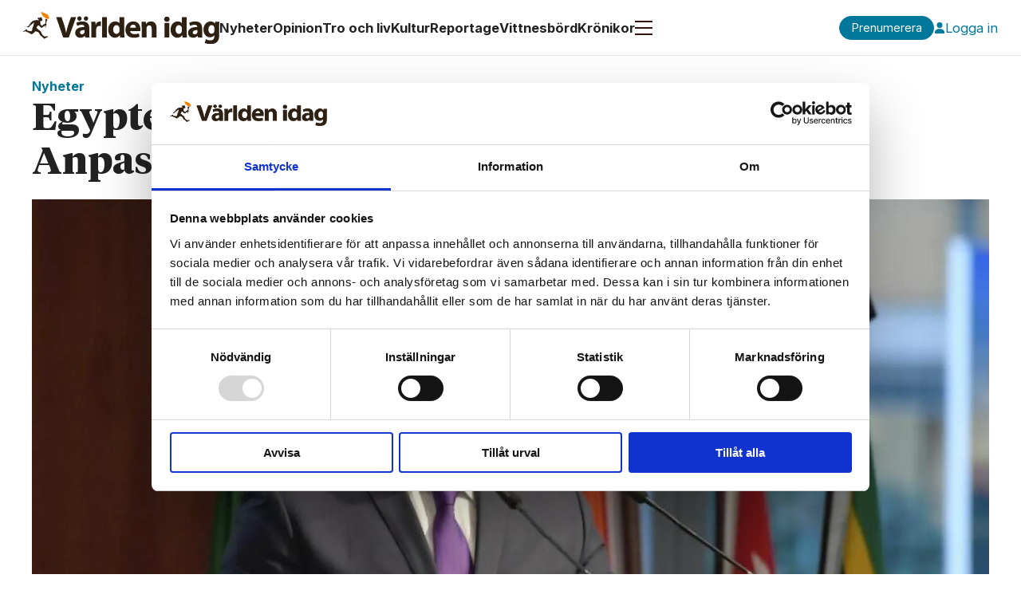

--- FILE ---
content_type: text/html; charset=UTF-8
request_url: https://www.varldenidag.se/nyheter/egyptens-president-till-migranter-anpassa-er/421632
body_size: 24421
content:
<!DOCTYPE html>
<html lang="sv-SE" dir="ltr" class="resp_fonts">

    <head>
                
                <script type="module">
                    import { ClientAPI } from '/view-resources/baseview/public/common/ClientAPI/index.js?v=1768293024-L4';
                    window.labClientAPI = new ClientAPI({
                        pageData: {
                            url: 'https://www.varldenidag.se/nyheter/egyptens-president-till-migranter-anpassa-er/421632',
                            pageType: 'article',
                            pageId: '421632',
                            section: 'nyheter',
                            title: 'Egyptens president till migranter: Anpassa er',
                            seotitle: 'Egyptens president till migranter: Anpassa er',
                            sometitle: 'Egyptens president till migranter: Anpassa er',
                            description: 'Flyttar du till ett annat land måste du anpassa dig till deras lagar och kultur. Det är budskapet från Egyptens president Abd al-Fattah al-Sisi.– Om du inte är villig att foga dig, så åk inte, säger han i ett tal på arabiska.',
                            seodescription: 'Flyttar du till ett annat land måste du anpassa dig till deras lagar och kultur. Det är budskapet från Egyptens president Abd al-Fattah al-Sisi.– Om du inte är villig att foga dig, så åk inte, säger han i ett tal på arabiska.',
                            somedescription: 'Flyttar du till ett annat land måste du anpassa dig till deras lagar och kultur. Det är budskapet från Egyptens president Abd al-Fattah al-Sisi.\n– Om du inte är villig att foga dig, så åk inte, säger han i ett tal på arabiska.',
                            device: 'desktop',
                            cmsVersion: '4.2.15',
                            contentLanguage: 'sv-SE',
                            published: '2020-11-17T06:00:00.000Z',
                            tags: ["nyheter", "integrering", "europa", "egypten", "abd al-fattah al-sisi", "migration"],
                            bylines: ["Sara Andersson"],
                            site: {
                                domain: 'https://www.varldenidag.se',
                                id: '2',
                                alias: 'varldenidag'
                            }
                            // Todo: Add paywall info ...
                        },
                        debug: false
                    });
                </script>

                <title>Egyptens president till migranter: Anpassa er</title>
                <meta name="title" content="Egyptens president till migranter: Anpassa er">
                <meta name="description" content="Flyttar du till ett annat land måste du anpassa dig till deras lagar och kultur. Det är budskapet från Egyptens president Abd al-Fattah al-Sisi.– Om du inte är villig att foga dig, så åk inte, säger han i ett tal på arabiska.">
                <meta http-equiv="Content-Type" content="text/html; charset=utf-8">
                <link rel="canonical" href="https://www.varldenidag.se/nyheter/egyptens-president-till-migranter-anpassa-er/421632">
                <meta name="viewport" content="width=device-width, initial-scale=1">
                
                <meta property="og:type" content="article">
                <meta property="og:title" content="Egyptens president till migranter: Anpassa er">
                <meta property="og:description" content="Flyttar du till ett annat land måste du anpassa dig till deras lagar och kultur. Det är budskapet från Egyptens president Abd al-Fattah al-Sisi.
– Om du inte är villig att foga dig, så åk inte, säger han i ett tal på arabiska.">
                <meta property="article:published_time" content="2020-11-17T06:00:00.000Z">
                <meta property="article:modified_time" content="2020-11-17T06:00:00.000Z">
                <meta property="article:author" content="Sara Andersson">
                <meta property="article:tag" content="nyheter">
                <meta property="article:tag" content="integrering">
                <meta property="article:tag" content="europa">
                <meta property="article:tag" content="egypten">
                <meta property="article:tag" content="abd al-fattah al-sisi">
                <meta property="article:tag" content="migration">
                <meta property="og:image" content="https://image.varldenidag.se/421638.jpg?imageId=421638&panox=0&panoy=0&panow=0&panoh=0&width=1200&height=683">
                <meta property="og:image:width" content="1200">
                <meta property="og:image:height" content="684">
                <meta name="twitter:card" content="summary_large_image">
                
                <meta name="twitter:title" content="Egyptens president till migranter: Anpassa er">
                <meta name="twitter:description" content="Flyttar du till ett annat land måste du anpassa dig till deras lagar och kultur. Det är budskapet från Egyptens president Abd al-Fattah al-Sisi.
– Om du inte är villig att foga dig, så åk inte, säger han i ett tal på arabiska.">
                <meta name="twitter:image" content="https://image.varldenidag.se/421638.jpg?imageId=421638&panox=0&panoy=0&panow=0&panoh=0&width=1200&height=683">
                <link rel="alternate" type="application/json+oembed" href="https://www.varldenidag.se/nyheter/egyptens-president-till-migranter-anpassa-er/421632?lab_viewport=oembed">

                
                <script id="Cookiebot" src="https://consent.cookiebot.com/uc.js" data-cbid="44803ebe-21cd-47fd-aa4b-625cbeeebc4e" data-blockingmode="auto" type="text/javascript"></script>
                
                
                <meta property="og:url" content="https://www.varldenidag.se/nyheter/egyptens-president-till-migranter-anpassa-er/421632">
                        <link type="image/png" rel="icon" href="/view-resources/dachser2/public/varldenidag/favicon.ico">
                        <link type="image/png" rel="icon" sizes="16x16" href="/view-resources/dachser2/public/varldenidag/favicon-16x16.png">
                        <link type="image/png" rel="icon" sizes="32x32" href="/view-resources/dachser2/public/varldenidag/favicon-32x32.png">
                        <link type="image/png" rel="apple-touch-icon" sizes="180x180" href="/view-resources/dachser2/public/varldenidag/apple-touch-icon.png">
                        <link type="image/png" rel="icon" sizes="192x192" href="/view-resources/dachser2/public/varldenidag/android-chrome-192x192.png">
                        <link type="image/png" rel="icon" sizes="512x512" href="/view-resources/dachser2/public/varldenidag/android-chrome-512x512.png">
                    
                <link href="https://fonts.googleapis.com/css?family=Merriweather:300,400,700,900" rel="stylesheet"  media="print" onload="this.media='all'" >
                <link rel="stylesheet" href="/view-resources/view/css/grid.css?v=1768293024-L4">
                <link rel="stylesheet" href="/view-resources/view/css/main.css?v=1768293024-L4">
                <link rel="stylesheet" href="/view-resources/view/css/colors.css?v=1768293024-L4">
                <link rel="stylesheet" href="/view-resources/view/css/print.css?v=1768293024-L4" media="print">
                <link rel="stylesheet" href="/view-resources/view/css/foundation-icons/foundation-icons.css?v=1768293024-L4">
                <link rel="stylesheet" href="/view-resources/view/css/site/varldenidag.css?v=1768293024-L4">
                <style data-key="background_colors">
                    .bg-primary {background-color: rgba(0,120,155,1);color: #fff;}.bg-secondary {background-color: rgba(225,130,60,1);}.bg-tertiary {background-color: rgba(100,170,90,1);}.bg-quaternary {background-color: rgba(160,110,170,1);}.bg-white {background-color: rgba(255,255,255,1);}.bg-black {background-color: rgba(0,0,0,1);color: #fff;}.bg-quinary {background-color: rgba(210,60,70,1);color: #fff;}.bg-senary {background-color: rgba(255,240,100,1);}.bg-septenary {background-color: rgba(30,69,170,1);color: #fff;}.bg-octonary {background-color: rgba(127,127,127,1);color: #fff;}.bg-nonary {background-color: rgba(229,229,229,1);}.bg-custom-1 {background-color: rgba(34,34,34,1);color: #fff;}.bg-custom-2 {background-color: rgba(115,115,115,1);color: #fff;}.bg-custom-3 {background-color: rgba(153,153,153,1);}.bg-custom-4 {background-color: rgba(242,242,242,1);}.bg-custom-5 {background-color: rgba(245,245,245,1);}@media (max-width: 1023px) { .color_mobile_bg-primary {background-color: rgba(0,120,155,1);color: #fff;}}@media (max-width: 1023px) { .color_mobile_bg-secondary {background-color: rgba(225,130,60,1);}}@media (max-width: 1023px) { .color_mobile_bg-tertiary {background-color: rgba(100,170,90,1);}}@media (max-width: 1023px) { .color_mobile_bg-quaternary {background-color: rgba(160,110,170,1);}}@media (max-width: 1023px) { .color_mobile_bg-white {background-color: rgba(255,255,255,1);}}@media (max-width: 1023px) { .color_mobile_bg-black {background-color: rgba(0,0,0,1);color: #fff;}}@media (max-width: 1023px) { .color_mobile_bg-quinary {background-color: rgba(210,60,70,1);color: #fff;}}@media (max-width: 1023px) { .color_mobile_bg-senary {background-color: rgba(255,240,100,1);}}@media (max-width: 1023px) { .color_mobile_bg-septenary {background-color: rgba(30,69,170,1);color: #fff;}}@media (max-width: 1023px) { .color_mobile_bg-octonary {background-color: rgba(127,127,127,1);color: #fff;}}@media (max-width: 1023px) { .color_mobile_bg-nonary {background-color: rgba(229,229,229,1);}}@media (max-width: 1023px) { .color_mobile_bg-custom-1 {background-color: rgba(34,34,34,1);color: #fff;}}@media (max-width: 1023px) { .color_mobile_bg-custom-2 {background-color: rgba(115,115,115,1);color: #fff;}}@media (max-width: 1023px) { .color_mobile_bg-custom-3 {background-color: rgba(153,153,153,1);}}@media (max-width: 1023px) { .color_mobile_bg-custom-4 {background-color: rgba(242,242,242,1);}}@media (max-width: 1023px) { .color_mobile_bg-custom-5 {background-color: rgba(245,245,245,1);}}
                </style>
                <style data-key="background_colors_opacity">
                    .bg-primary.op-bg_20 {background-color: rgba(0, 120, 155, 0.2);color: #fff;}.bg-primary.op-bg_40 {background-color: rgba(0, 120, 155, 0.4);color: #fff;}.bg-primary.op-bg_60 {background-color: rgba(0, 120, 155, 0.6);color: #fff;}.bg-primary.op-bg_80 {background-color: rgba(0, 120, 155, 0.8);color: #fff;}.bg-secondary.op-bg_20 {background-color: rgba(225, 130, 60, 0.2);}.bg-secondary.op-bg_40 {background-color: rgba(225, 130, 60, 0.4);}.bg-secondary.op-bg_60 {background-color: rgba(225, 130, 60, 0.6);}.bg-secondary.op-bg_80 {background-color: rgba(225, 130, 60, 0.8);}.bg-tertiary.op-bg_20 {background-color: rgba(100, 170, 90, 0.2);}.bg-tertiary.op-bg_40 {background-color: rgba(100, 170, 90, 0.4);}.bg-tertiary.op-bg_60 {background-color: rgba(100, 170, 90, 0.6);}.bg-tertiary.op-bg_80 {background-color: rgba(100, 170, 90, 0.8);}.bg-quaternary.op-bg_20 {background-color: rgba(160, 110, 170, 0.2);}.bg-quaternary.op-bg_40 {background-color: rgba(160, 110, 170, 0.4);}.bg-quaternary.op-bg_60 {background-color: rgba(160, 110, 170, 0.6);}.bg-quaternary.op-bg_80 {background-color: rgba(160, 110, 170, 0.8);}.bg-white.op-bg_20 {background-color: rgba(255, 255, 255, 0.2);}.bg-white.op-bg_40 {background-color: rgba(255, 255, 255, 0.4);}.bg-white.op-bg_60 {background-color: rgba(255, 255, 255, 0.6);}.bg-white.op-bg_80 {background-color: rgba(255, 255, 255, 0.8);}.bg-black.op-bg_20 {background-color: rgba(0, 0, 0, 0.2);color: #fff;}.bg-black.op-bg_40 {background-color: rgba(0, 0, 0, 0.4);color: #fff;}.bg-black.op-bg_60 {background-color: rgba(0, 0, 0, 0.6);color: #fff;}.bg-black.op-bg_80 {background-color: rgba(0, 0, 0, 0.8);color: #fff;}.bg-quinary.op-bg_20 {background-color: rgba(210, 60, 70, 0.2);color: #fff;}.bg-quinary.op-bg_40 {background-color: rgba(210, 60, 70, 0.4);color: #fff;}.bg-quinary.op-bg_60 {background-color: rgba(210, 60, 70, 0.6);color: #fff;}.bg-quinary.op-bg_80 {background-color: rgba(210, 60, 70, 0.8);color: #fff;}.bg-senary.op-bg_20 {background-color: rgba(255, 240, 100, 0.2);}.bg-senary.op-bg_40 {background-color: rgba(255, 240, 100, 0.4);}.bg-senary.op-bg_60 {background-color: rgba(255, 240, 100, 0.6);}.bg-senary.op-bg_80 {background-color: rgba(255, 240, 100, 0.8);}.bg-septenary.op-bg_20 {background-color: rgba(30, 69, 170, 0.2);color: #fff;}.bg-septenary.op-bg_40 {background-color: rgba(30, 69, 170, 0.4);color: #fff;}.bg-septenary.op-bg_60 {background-color: rgba(30, 69, 170, 0.6);color: #fff;}.bg-septenary.op-bg_80 {background-color: rgba(30, 69, 170, 0.8);color: #fff;}.bg-octonary.op-bg_20 {background-color: rgba(127, 127, 127, 0.2);color: #fff;}.bg-octonary.op-bg_40 {background-color: rgba(127, 127, 127, 0.4);color: #fff;}.bg-octonary.op-bg_60 {background-color: rgba(127, 127, 127, 0.6);color: #fff;}.bg-octonary.op-bg_80 {background-color: rgba(127, 127, 127, 0.8);color: #fff;}.bg-nonary.op-bg_20 {background-color: rgba(229, 229, 229, 0.2);}.bg-nonary.op-bg_40 {background-color: rgba(229, 229, 229, 0.4);}.bg-nonary.op-bg_60 {background-color: rgba(229, 229, 229, 0.6);}.bg-nonary.op-bg_80 {background-color: rgba(229, 229, 229, 0.8);}.bg-custom-1.op-bg_20 {background-color: rgba(34, 34, 34, 0.2);color: #fff;}.bg-custom-1.op-bg_40 {background-color: rgba(34, 34, 34, 0.4);color: #fff;}.bg-custom-1.op-bg_60 {background-color: rgba(34, 34, 34, 0.6);color: #fff;}.bg-custom-1.op-bg_80 {background-color: rgba(34, 34, 34, 0.8);color: #fff;}.bg-custom-2.op-bg_20 {background-color: rgba(115, 115, 115, 0.2);color: #fff;}.bg-custom-2.op-bg_40 {background-color: rgba(115, 115, 115, 0.4);color: #fff;}.bg-custom-2.op-bg_60 {background-color: rgba(115, 115, 115, 0.6);color: #fff;}.bg-custom-2.op-bg_80 {background-color: rgba(115, 115, 115, 0.8);color: #fff;}.bg-custom-3.op-bg_20 {background-color: rgba(153, 153, 153, 0.2);}.bg-custom-3.op-bg_40 {background-color: rgba(153, 153, 153, 0.4);}.bg-custom-3.op-bg_60 {background-color: rgba(153, 153, 153, 0.6);}.bg-custom-3.op-bg_80 {background-color: rgba(153, 153, 153, 0.8);}.bg-custom-4.op-bg_20 {background-color: rgba(242, 242, 242, 0.2);}.bg-custom-4.op-bg_40 {background-color: rgba(242, 242, 242, 0.4);}.bg-custom-4.op-bg_60 {background-color: rgba(242, 242, 242, 0.6);}.bg-custom-4.op-bg_80 {background-color: rgba(242, 242, 242, 0.8);}.bg-custom-5.op-bg_20 {background-color: rgba(245, 245, 245, 0.2);}.bg-custom-5.op-bg_40 {background-color: rgba(245, 245, 245, 0.4);}.bg-custom-5.op-bg_60 {background-color: rgba(245, 245, 245, 0.6);}.bg-custom-5.op-bg_80 {background-color: rgba(245, 245, 245, 0.8);}@media (max-width: 1023px) { .color_mobile_bg-primary.op-bg_20 {background-color: rgba(0, 120, 155, 0.2);color: #fff;}}@media (max-width: 1023px) { .color_mobile_bg-primary.op-bg_40 {background-color: rgba(0, 120, 155, 0.4);color: #fff;}}@media (max-width: 1023px) { .color_mobile_bg-primary.op-bg_60 {background-color: rgba(0, 120, 155, 0.6);color: #fff;}}@media (max-width: 1023px) { .color_mobile_bg-primary.op-bg_80 {background-color: rgba(0, 120, 155, 0.8);color: #fff;}}@media (max-width: 1023px) { .color_mobile_bg-secondary.op-bg_20 {background-color: rgba(225, 130, 60, 0.2);}}@media (max-width: 1023px) { .color_mobile_bg-secondary.op-bg_40 {background-color: rgba(225, 130, 60, 0.4);}}@media (max-width: 1023px) { .color_mobile_bg-secondary.op-bg_60 {background-color: rgba(225, 130, 60, 0.6);}}@media (max-width: 1023px) { .color_mobile_bg-secondary.op-bg_80 {background-color: rgba(225, 130, 60, 0.8);}}@media (max-width: 1023px) { .color_mobile_bg-tertiary.op-bg_20 {background-color: rgba(100, 170, 90, 0.2);}}@media (max-width: 1023px) { .color_mobile_bg-tertiary.op-bg_40 {background-color: rgba(100, 170, 90, 0.4);}}@media (max-width: 1023px) { .color_mobile_bg-tertiary.op-bg_60 {background-color: rgba(100, 170, 90, 0.6);}}@media (max-width: 1023px) { .color_mobile_bg-tertiary.op-bg_80 {background-color: rgba(100, 170, 90, 0.8);}}@media (max-width: 1023px) { .color_mobile_bg-quaternary.op-bg_20 {background-color: rgba(160, 110, 170, 0.2);}}@media (max-width: 1023px) { .color_mobile_bg-quaternary.op-bg_40 {background-color: rgba(160, 110, 170, 0.4);}}@media (max-width: 1023px) { .color_mobile_bg-quaternary.op-bg_60 {background-color: rgba(160, 110, 170, 0.6);}}@media (max-width: 1023px) { .color_mobile_bg-quaternary.op-bg_80 {background-color: rgba(160, 110, 170, 0.8);}}@media (max-width: 1023px) { .color_mobile_bg-white.op-bg_20 {background-color: rgba(255, 255, 255, 0.2);}}@media (max-width: 1023px) { .color_mobile_bg-white.op-bg_40 {background-color: rgba(255, 255, 255, 0.4);}}@media (max-width: 1023px) { .color_mobile_bg-white.op-bg_60 {background-color: rgba(255, 255, 255, 0.6);}}@media (max-width: 1023px) { .color_mobile_bg-white.op-bg_80 {background-color: rgba(255, 255, 255, 0.8);}}@media (max-width: 1023px) { .color_mobile_bg-black.op-bg_20 {background-color: rgba(0, 0, 0, 0.2);color: #fff;}}@media (max-width: 1023px) { .color_mobile_bg-black.op-bg_40 {background-color: rgba(0, 0, 0, 0.4);color: #fff;}}@media (max-width: 1023px) { .color_mobile_bg-black.op-bg_60 {background-color: rgba(0, 0, 0, 0.6);color: #fff;}}@media (max-width: 1023px) { .color_mobile_bg-black.op-bg_80 {background-color: rgba(0, 0, 0, 0.8);color: #fff;}}@media (max-width: 1023px) { .color_mobile_bg-quinary.op-bg_20 {background-color: rgba(210, 60, 70, 0.2);color: #fff;}}@media (max-width: 1023px) { .color_mobile_bg-quinary.op-bg_40 {background-color: rgba(210, 60, 70, 0.4);color: #fff;}}@media (max-width: 1023px) { .color_mobile_bg-quinary.op-bg_60 {background-color: rgba(210, 60, 70, 0.6);color: #fff;}}@media (max-width: 1023px) { .color_mobile_bg-quinary.op-bg_80 {background-color: rgba(210, 60, 70, 0.8);color: #fff;}}@media (max-width: 1023px) { .color_mobile_bg-senary.op-bg_20 {background-color: rgba(255, 240, 100, 0.2);}}@media (max-width: 1023px) { .color_mobile_bg-senary.op-bg_40 {background-color: rgba(255, 240, 100, 0.4);}}@media (max-width: 1023px) { .color_mobile_bg-senary.op-bg_60 {background-color: rgba(255, 240, 100, 0.6);}}@media (max-width: 1023px) { .color_mobile_bg-senary.op-bg_80 {background-color: rgba(255, 240, 100, 0.8);}}@media (max-width: 1023px) { .color_mobile_bg-septenary.op-bg_20 {background-color: rgba(30, 69, 170, 0.2);color: #fff;}}@media (max-width: 1023px) { .color_mobile_bg-septenary.op-bg_40 {background-color: rgba(30, 69, 170, 0.4);color: #fff;}}@media (max-width: 1023px) { .color_mobile_bg-septenary.op-bg_60 {background-color: rgba(30, 69, 170, 0.6);color: #fff;}}@media (max-width: 1023px) { .color_mobile_bg-septenary.op-bg_80 {background-color: rgba(30, 69, 170, 0.8);color: #fff;}}@media (max-width: 1023px) { .color_mobile_bg-octonary.op-bg_20 {background-color: rgba(127, 127, 127, 0.2);color: #fff;}}@media (max-width: 1023px) { .color_mobile_bg-octonary.op-bg_40 {background-color: rgba(127, 127, 127, 0.4);color: #fff;}}@media (max-width: 1023px) { .color_mobile_bg-octonary.op-bg_60 {background-color: rgba(127, 127, 127, 0.6);color: #fff;}}@media (max-width: 1023px) { .color_mobile_bg-octonary.op-bg_80 {background-color: rgba(127, 127, 127, 0.8);color: #fff;}}@media (max-width: 1023px) { .color_mobile_bg-nonary.op-bg_20 {background-color: rgba(229, 229, 229, 0.2);}}@media (max-width: 1023px) { .color_mobile_bg-nonary.op-bg_40 {background-color: rgba(229, 229, 229, 0.4);}}@media (max-width: 1023px) { .color_mobile_bg-nonary.op-bg_60 {background-color: rgba(229, 229, 229, 0.6);}}@media (max-width: 1023px) { .color_mobile_bg-nonary.op-bg_80 {background-color: rgba(229, 229, 229, 0.8);}}@media (max-width: 1023px) { .color_mobile_bg-custom-1.op-bg_20 {background-color: rgba(34, 34, 34, 0.2);color: #fff;}}@media (max-width: 1023px) { .color_mobile_bg-custom-1.op-bg_40 {background-color: rgba(34, 34, 34, 0.4);color: #fff;}}@media (max-width: 1023px) { .color_mobile_bg-custom-1.op-bg_60 {background-color: rgba(34, 34, 34, 0.6);color: #fff;}}@media (max-width: 1023px) { .color_mobile_bg-custom-1.op-bg_80 {background-color: rgba(34, 34, 34, 0.8);color: #fff;}}@media (max-width: 1023px) { .color_mobile_bg-custom-2.op-bg_20 {background-color: rgba(115, 115, 115, 0.2);color: #fff;}}@media (max-width: 1023px) { .color_mobile_bg-custom-2.op-bg_40 {background-color: rgba(115, 115, 115, 0.4);color: #fff;}}@media (max-width: 1023px) { .color_mobile_bg-custom-2.op-bg_60 {background-color: rgba(115, 115, 115, 0.6);color: #fff;}}@media (max-width: 1023px) { .color_mobile_bg-custom-2.op-bg_80 {background-color: rgba(115, 115, 115, 0.8);color: #fff;}}@media (max-width: 1023px) { .color_mobile_bg-custom-3.op-bg_20 {background-color: rgba(153, 153, 153, 0.2);}}@media (max-width: 1023px) { .color_mobile_bg-custom-3.op-bg_40 {background-color: rgba(153, 153, 153, 0.4);}}@media (max-width: 1023px) { .color_mobile_bg-custom-3.op-bg_60 {background-color: rgba(153, 153, 153, 0.6);}}@media (max-width: 1023px) { .color_mobile_bg-custom-3.op-bg_80 {background-color: rgba(153, 153, 153, 0.8);}}@media (max-width: 1023px) { .color_mobile_bg-custom-4.op-bg_20 {background-color: rgba(242, 242, 242, 0.2);}}@media (max-width: 1023px) { .color_mobile_bg-custom-4.op-bg_40 {background-color: rgba(242, 242, 242, 0.4);}}@media (max-width: 1023px) { .color_mobile_bg-custom-4.op-bg_60 {background-color: rgba(242, 242, 242, 0.6);}}@media (max-width: 1023px) { .color_mobile_bg-custom-4.op-bg_80 {background-color: rgba(242, 242, 242, 0.8);}}@media (max-width: 1023px) { .color_mobile_bg-custom-5.op-bg_20 {background-color: rgba(245, 245, 245, 0.2);}}@media (max-width: 1023px) { .color_mobile_bg-custom-5.op-bg_40 {background-color: rgba(245, 245, 245, 0.4);}}@media (max-width: 1023px) { .color_mobile_bg-custom-5.op-bg_60 {background-color: rgba(245, 245, 245, 0.6);}}@media (max-width: 1023px) { .color_mobile_bg-custom-5.op-bg_80 {background-color: rgba(245, 245, 245, 0.8);}}
                </style>
                <style data-key="border_colors">
                    .border-bg-primary {border-color: rgba(0,120,155,1) !important;}.border-bg-secondary {border-color: rgba(225,130,60,1) !important;}.border-bg-tertiary {border-color: rgba(100,170,90,1) !important;}.border-bg-quaternary {border-color: rgba(160,110,170,1) !important;}.border-bg-white {border-color: rgba(255,255,255,1) !important;}.border-bg-black {border-color: rgba(0,0,0,1) !important;}.border-bg-quinary {border-color: rgba(210,60,70,1) !important;}.border-bg-senary {border-color: rgba(255,240,100,1) !important;}.border-bg-septenary {border-color: rgba(30,69,170,1) !important;}.border-bg-octonary {border-color: rgba(127,127,127,1) !important;}.border-bg-nonary {border-color: rgba(229,229,229,1) !important;}.border-bg-custom-1 {border-color: rgba(34,34,34,1) !important;}.border-bg-custom-2 {border-color: rgba(115,115,115,1) !important;}.border-bg-custom-3 {border-color: rgba(153,153,153,1) !important;}.border-bg-custom-4 {border-color: rgba(242,242,242,1) !important;}.border-bg-custom-5 {border-color: rgba(245,245,245,1) !important;}@media (max-width: 1023px) { .mobile_border-bg-primary {border-color: rgba(0,120,155,1) !important;}}@media (max-width: 1023px) { .mobile_border-bg-secondary {border-color: rgba(225,130,60,1) !important;}}@media (max-width: 1023px) { .mobile_border-bg-tertiary {border-color: rgba(100,170,90,1) !important;}}@media (max-width: 1023px) { .mobile_border-bg-quaternary {border-color: rgba(160,110,170,1) !important;}}@media (max-width: 1023px) { .mobile_border-bg-white {border-color: rgba(255,255,255,1) !important;}}@media (max-width: 1023px) { .mobile_border-bg-black {border-color: rgba(0,0,0,1) !important;}}@media (max-width: 1023px) { .mobile_border-bg-quinary {border-color: rgba(210,60,70,1) !important;}}@media (max-width: 1023px) { .mobile_border-bg-senary {border-color: rgba(255,240,100,1) !important;}}@media (max-width: 1023px) { .mobile_border-bg-septenary {border-color: rgba(30,69,170,1) !important;}}@media (max-width: 1023px) { .mobile_border-bg-octonary {border-color: rgba(127,127,127,1) !important;}}@media (max-width: 1023px) { .mobile_border-bg-nonary {border-color: rgba(229,229,229,1) !important;}}@media (max-width: 1023px) { .mobile_border-bg-custom-1 {border-color: rgba(34,34,34,1) !important;}}@media (max-width: 1023px) { .mobile_border-bg-custom-2 {border-color: rgba(115,115,115,1) !important;}}@media (max-width: 1023px) { .mobile_border-bg-custom-3 {border-color: rgba(153,153,153,1) !important;}}@media (max-width: 1023px) { .mobile_border-bg-custom-4 {border-color: rgba(242,242,242,1) !important;}}@media (max-width: 1023px) { .mobile_border-bg-custom-5 {border-color: rgba(245,245,245,1) !important;}}
                </style>
                <style data-key="font_colors">
                    .white {color: rgba(255,255,255,1) !important;}.black {color: rgba(0,0,0,1) !important;}.primary {color: rgba(0,120,155,1) !important;}.secondary {color: rgba(225,130,60,1) !important;}.tertiary {color: rgba(100,170,90,1) !important;}.quinary {color: rgba(210,60,70,1) !important;}.senary {color: rgba(255,240,100,1) !important;}.septenary {color: rgba(30,69,170,1) !important;}.octonary {color: rgba(127,127,127,1) !important;}.nonary {color: rgba(229,229,229,1) !important;}.custom-1 {color: rgba(34,34,34,1) !important;}.custom-2 {color: rgba(115,115,115,1) !important;}.custom-3 {color: rgba(153,153,153,1) !important;}.custom-4 {color: rgba(242,242,242,1) !important;}.quaternary {color: rgba(160,110,170,1) !important;}.custom-5 {color: rgba(245,245,245,1) !important;}@media (max-width: 1023px) { .color_mobile_white {color: rgba(255,255,255,1) !important;}}@media (max-width: 1023px) { .color_mobile_black {color: rgba(0,0,0,1) !important;}}@media (max-width: 1023px) { .color_mobile_primary {color: rgba(0,120,155,1) !important;}}@media (max-width: 1023px) { .color_mobile_secondary {color: rgba(225,130,60,1) !important;}}@media (max-width: 1023px) { .color_mobile_tertiary {color: rgba(100,170,90,1) !important;}}@media (max-width: 1023px) { .color_mobile_quinary {color: rgba(210,60,70,1) !important;}}@media (max-width: 1023px) { .color_mobile_senary {color: rgba(255,240,100,1) !important;}}@media (max-width: 1023px) { .color_mobile_septenary {color: rgba(30,69,170,1) !important;}}@media (max-width: 1023px) { .color_mobile_octonary {color: rgba(127,127,127,1) !important;}}@media (max-width: 1023px) { .color_mobile_nonary {color: rgba(229,229,229,1) !important;}}@media (max-width: 1023px) { .color_mobile_custom-1 {color: rgba(34,34,34,1) !important;}}@media (max-width: 1023px) { .color_mobile_custom-2 {color: rgba(115,115,115,1) !important;}}@media (max-width: 1023px) { .color_mobile_custom-3 {color: rgba(153,153,153,1) !important;}}@media (max-width: 1023px) { .color_mobile_custom-4 {color: rgba(242,242,242,1) !important;}}@media (max-width: 1023px) { .color_mobile_quaternary {color: rgba(160,110,170,1) !important;}}@media (max-width: 1023px) { .color_mobile_custom-5 {color: rgba(245,245,245,1) !important;}}
                </style>
                <style data-key="image_gradient">
                    .image-gradient-bg-primary .img:after {background-image: linear-gradient(to bottom, transparent 50%, rgba(0,120,155,1));content: "";position: absolute;top: 0;left: 0;right: 0;bottom: 0;pointer-events: none;}.image-gradient-bg-secondary .img:after {background-image: linear-gradient(to bottom, transparent 50%, rgba(225,130,60,1));content: "";position: absolute;top: 0;left: 0;right: 0;bottom: 0;pointer-events: none;}.image-gradient-bg-tertiary .img:after {background-image: linear-gradient(to bottom, transparent 50%, rgba(100,170,90,1));content: "";position: absolute;top: 0;left: 0;right: 0;bottom: 0;pointer-events: none;}.image-gradient-bg-quaternary .img:after {background-image: linear-gradient(to bottom, transparent 50%, rgba(160,110,170,1));content: "";position: absolute;top: 0;left: 0;right: 0;bottom: 0;pointer-events: none;}.image-gradient-bg-white .img:after {background-image: linear-gradient(to bottom, transparent 50%, rgba(255,255,255,1));content: "";position: absolute;top: 0;left: 0;right: 0;bottom: 0;pointer-events: none;}.image-gradient-bg-black .img:after {background-image: linear-gradient(to bottom, transparent 50%, rgba(0,0,0,1));content: "";position: absolute;top: 0;left: 0;right: 0;bottom: 0;pointer-events: none;}.image-gradient-bg-quinary .img:after {background-image: linear-gradient(to bottom, transparent 50%, rgba(210,60,70,1));content: "";position: absolute;top: 0;left: 0;right: 0;bottom: 0;pointer-events: none;}.image-gradient-bg-senary .img:after {background-image: linear-gradient(to bottom, transparent 50%, rgba(255,240,100,1));content: "";position: absolute;top: 0;left: 0;right: 0;bottom: 0;pointer-events: none;}.image-gradient-bg-septenary .img:after {background-image: linear-gradient(to bottom, transparent 50%, rgba(30,69,170,1));content: "";position: absolute;top: 0;left: 0;right: 0;bottom: 0;pointer-events: none;}.image-gradient-bg-octonary .img:after {background-image: linear-gradient(to bottom, transparent 50%, rgba(127,127,127,1));content: "";position: absolute;top: 0;left: 0;right: 0;bottom: 0;pointer-events: none;}.image-gradient-bg-nonary .img:after {background-image: linear-gradient(to bottom, transparent 50%, rgba(229,229,229,1));content: "";position: absolute;top: 0;left: 0;right: 0;bottom: 0;pointer-events: none;}.image-gradient-bg-custom-1 .img:after {background-image: linear-gradient(to bottom, transparent 50%, rgba(34,34,34,1));content: "";position: absolute;top: 0;left: 0;right: 0;bottom: 0;pointer-events: none;}.image-gradient-bg-custom-2 .img:after {background-image: linear-gradient(to bottom, transparent 50%, rgba(115,115,115,1));content: "";position: absolute;top: 0;left: 0;right: 0;bottom: 0;pointer-events: none;}.image-gradient-bg-custom-3 .img:after {background-image: linear-gradient(to bottom, transparent 50%, rgba(153,153,153,1));content: "";position: absolute;top: 0;left: 0;right: 0;bottom: 0;pointer-events: none;}.image-gradient-bg-custom-4 .img:after {background-image: linear-gradient(to bottom, transparent 50%, rgba(242,242,242,1));content: "";position: absolute;top: 0;left: 0;right: 0;bottom: 0;pointer-events: none;}.image-gradient-bg-custom-5 .img:after {background-image: linear-gradient(to bottom, transparent 50%, rgba(245,245,245,1));content: "";position: absolute;top: 0;left: 0;right: 0;bottom: 0;pointer-events: none;}@media (max-width: 1023px) { .color_mobile_image-gradient-bg-primary .img:after {background-image: linear-gradient(to bottom, transparent 50%, rgba(0,120,155,1));content: "";position: absolute;top: 0;left: 0;right: 0;bottom: 0;pointer-events: none;}}@media (max-width: 1023px) { .color_mobile_image-gradient-bg-secondary .img:after {background-image: linear-gradient(to bottom, transparent 50%, rgba(225,130,60,1));content: "";position: absolute;top: 0;left: 0;right: 0;bottom: 0;pointer-events: none;}}@media (max-width: 1023px) { .color_mobile_image-gradient-bg-tertiary .img:after {background-image: linear-gradient(to bottom, transparent 50%, rgba(100,170,90,1));content: "";position: absolute;top: 0;left: 0;right: 0;bottom: 0;pointer-events: none;}}@media (max-width: 1023px) { .color_mobile_image-gradient-bg-quaternary .img:after {background-image: linear-gradient(to bottom, transparent 50%, rgba(160,110,170,1));content: "";position: absolute;top: 0;left: 0;right: 0;bottom: 0;pointer-events: none;}}@media (max-width: 1023px) { .color_mobile_image-gradient-bg-white .img:after {background-image: linear-gradient(to bottom, transparent 50%, rgba(255,255,255,1));content: "";position: absolute;top: 0;left: 0;right: 0;bottom: 0;pointer-events: none;}}@media (max-width: 1023px) { .color_mobile_image-gradient-bg-black .img:after {background-image: linear-gradient(to bottom, transparent 50%, rgba(0,0,0,1));content: "";position: absolute;top: 0;left: 0;right: 0;bottom: 0;pointer-events: none;}}@media (max-width: 1023px) { .color_mobile_image-gradient-bg-quinary .img:after {background-image: linear-gradient(to bottom, transparent 50%, rgba(210,60,70,1));content: "";position: absolute;top: 0;left: 0;right: 0;bottom: 0;pointer-events: none;}}@media (max-width: 1023px) { .color_mobile_image-gradient-bg-senary .img:after {background-image: linear-gradient(to bottom, transparent 50%, rgba(255,240,100,1));content: "";position: absolute;top: 0;left: 0;right: 0;bottom: 0;pointer-events: none;}}@media (max-width: 1023px) { .color_mobile_image-gradient-bg-septenary .img:after {background-image: linear-gradient(to bottom, transparent 50%, rgba(30,69,170,1));content: "";position: absolute;top: 0;left: 0;right: 0;bottom: 0;pointer-events: none;}}@media (max-width: 1023px) { .color_mobile_image-gradient-bg-octonary .img:after {background-image: linear-gradient(to bottom, transparent 50%, rgba(127,127,127,1));content: "";position: absolute;top: 0;left: 0;right: 0;bottom: 0;pointer-events: none;}}@media (max-width: 1023px) { .color_mobile_image-gradient-bg-nonary .img:after {background-image: linear-gradient(to bottom, transparent 50%, rgba(229,229,229,1));content: "";position: absolute;top: 0;left: 0;right: 0;bottom: 0;pointer-events: none;}}@media (max-width: 1023px) { .color_mobile_image-gradient-bg-custom-1 .img:after {background-image: linear-gradient(to bottom, transparent 50%, rgba(34,34,34,1));content: "";position: absolute;top: 0;left: 0;right: 0;bottom: 0;pointer-events: none;}}@media (max-width: 1023px) { .color_mobile_image-gradient-bg-custom-2 .img:after {background-image: linear-gradient(to bottom, transparent 50%, rgba(115,115,115,1));content: "";position: absolute;top: 0;left: 0;right: 0;bottom: 0;pointer-events: none;}}@media (max-width: 1023px) { .color_mobile_image-gradient-bg-custom-3 .img:after {background-image: linear-gradient(to bottom, transparent 50%, rgba(153,153,153,1));content: "";position: absolute;top: 0;left: 0;right: 0;bottom: 0;pointer-events: none;}}@media (max-width: 1023px) { .color_mobile_image-gradient-bg-custom-4 .img:after {background-image: linear-gradient(to bottom, transparent 50%, rgba(242,242,242,1));content: "";position: absolute;top: 0;left: 0;right: 0;bottom: 0;pointer-events: none;}}@media (max-width: 1023px) { .color_mobile_image-gradient-bg-custom-5 .img:after {background-image: linear-gradient(to bottom, transparent 50%, rgba(245,245,245,1));content: "";position: absolute;top: 0;left: 0;right: 0;bottom: 0;pointer-events: none;}}.image-gradient-bg-primary.image-gradient-left .img:after {background-image: linear-gradient(to left, transparent 50%, rgba(0,120,155,1));}.image-gradient-bg-secondary.image-gradient-left .img:after {background-image: linear-gradient(to left, transparent 50%, rgba(225,130,60,1));}.image-gradient-bg-tertiary.image-gradient-left .img:after {background-image: linear-gradient(to left, transparent 50%, rgba(100,170,90,1));}.image-gradient-bg-quaternary.image-gradient-left .img:after {background-image: linear-gradient(to left, transparent 50%, rgba(160,110,170,1));}.image-gradient-bg-white.image-gradient-left .img:after {background-image: linear-gradient(to left, transparent 50%, rgba(255,255,255,1));}.image-gradient-bg-black.image-gradient-left .img:after {background-image: linear-gradient(to left, transparent 50%, rgba(0,0,0,1));}.image-gradient-bg-quinary.image-gradient-left .img:after {background-image: linear-gradient(to left, transparent 50%, rgba(210,60,70,1));}.image-gradient-bg-senary.image-gradient-left .img:after {background-image: linear-gradient(to left, transparent 50%, rgba(255,240,100,1));}.image-gradient-bg-septenary.image-gradient-left .img:after {background-image: linear-gradient(to left, transparent 50%, rgba(30,69,170,1));}.image-gradient-bg-octonary.image-gradient-left .img:after {background-image: linear-gradient(to left, transparent 50%, rgba(127,127,127,1));}.image-gradient-bg-nonary.image-gradient-left .img:after {background-image: linear-gradient(to left, transparent 50%, rgba(229,229,229,1));}.image-gradient-bg-custom-1.image-gradient-left .img:after {background-image: linear-gradient(to left, transparent 50%, rgba(34,34,34,1));}.image-gradient-bg-custom-2.image-gradient-left .img:after {background-image: linear-gradient(to left, transparent 50%, rgba(115,115,115,1));}.image-gradient-bg-custom-3.image-gradient-left .img:after {background-image: linear-gradient(to left, transparent 50%, rgba(153,153,153,1));}.image-gradient-bg-custom-4.image-gradient-left .img:after {background-image: linear-gradient(to left, transparent 50%, rgba(242,242,242,1));}.image-gradient-bg-custom-5.image-gradient-left .img:after {background-image: linear-gradient(to left, transparent 50%, rgba(245,245,245,1));}@media (max-width: 1023px) { .color_mobile_image-gradient-bg-primary.image-gradient-left .img:after {background-image: linear-gradient(to left, transparent 50%, rgba(0,120,155,1));}}@media (max-width: 1023px) { .color_mobile_image-gradient-bg-secondary.image-gradient-left .img:after {background-image: linear-gradient(to left, transparent 50%, rgba(225,130,60,1));}}@media (max-width: 1023px) { .color_mobile_image-gradient-bg-tertiary.image-gradient-left .img:after {background-image: linear-gradient(to left, transparent 50%, rgba(100,170,90,1));}}@media (max-width: 1023px) { .color_mobile_image-gradient-bg-quaternary.image-gradient-left .img:after {background-image: linear-gradient(to left, transparent 50%, rgba(160,110,170,1));}}@media (max-width: 1023px) { .color_mobile_image-gradient-bg-white.image-gradient-left .img:after {background-image: linear-gradient(to left, transparent 50%, rgba(255,255,255,1));}}@media (max-width: 1023px) { .color_mobile_image-gradient-bg-black.image-gradient-left .img:after {background-image: linear-gradient(to left, transparent 50%, rgba(0,0,0,1));}}@media (max-width: 1023px) { .color_mobile_image-gradient-bg-quinary.image-gradient-left .img:after {background-image: linear-gradient(to left, transparent 50%, rgba(210,60,70,1));}}@media (max-width: 1023px) { .color_mobile_image-gradient-bg-senary.image-gradient-left .img:after {background-image: linear-gradient(to left, transparent 50%, rgba(255,240,100,1));}}@media (max-width: 1023px) { .color_mobile_image-gradient-bg-septenary.image-gradient-left .img:after {background-image: linear-gradient(to left, transparent 50%, rgba(30,69,170,1));}}@media (max-width: 1023px) { .color_mobile_image-gradient-bg-octonary.image-gradient-left .img:after {background-image: linear-gradient(to left, transparent 50%, rgba(127,127,127,1));}}@media (max-width: 1023px) { .color_mobile_image-gradient-bg-nonary.image-gradient-left .img:after {background-image: linear-gradient(to left, transparent 50%, rgba(229,229,229,1));}}@media (max-width: 1023px) { .color_mobile_image-gradient-bg-custom-1.image-gradient-left .img:after {background-image: linear-gradient(to left, transparent 50%, rgba(34,34,34,1));}}@media (max-width: 1023px) { .color_mobile_image-gradient-bg-custom-2.image-gradient-left .img:after {background-image: linear-gradient(to left, transparent 50%, rgba(115,115,115,1));}}@media (max-width: 1023px) { .color_mobile_image-gradient-bg-custom-3.image-gradient-left .img:after {background-image: linear-gradient(to left, transparent 50%, rgba(153,153,153,1));}}@media (max-width: 1023px) { .color_mobile_image-gradient-bg-custom-4.image-gradient-left .img:after {background-image: linear-gradient(to left, transparent 50%, rgba(242,242,242,1));}}@media (max-width: 1023px) { .color_mobile_image-gradient-bg-custom-5.image-gradient-left .img:after {background-image: linear-gradient(to left, transparent 50%, rgba(245,245,245,1));}}.image-gradient-bg-primary.image-gradient-right .img:after {background-image: linear-gradient(to right, transparent 50%, rgba(0,120,155,1));}.image-gradient-bg-secondary.image-gradient-right .img:after {background-image: linear-gradient(to right, transparent 50%, rgba(225,130,60,1));}.image-gradient-bg-tertiary.image-gradient-right .img:after {background-image: linear-gradient(to right, transparent 50%, rgba(100,170,90,1));}.image-gradient-bg-quaternary.image-gradient-right .img:after {background-image: linear-gradient(to right, transparent 50%, rgba(160,110,170,1));}.image-gradient-bg-white.image-gradient-right .img:after {background-image: linear-gradient(to right, transparent 50%, rgba(255,255,255,1));}.image-gradient-bg-black.image-gradient-right .img:after {background-image: linear-gradient(to right, transparent 50%, rgba(0,0,0,1));}.image-gradient-bg-quinary.image-gradient-right .img:after {background-image: linear-gradient(to right, transparent 50%, rgba(210,60,70,1));}.image-gradient-bg-senary.image-gradient-right .img:after {background-image: linear-gradient(to right, transparent 50%, rgba(255,240,100,1));}.image-gradient-bg-septenary.image-gradient-right .img:after {background-image: linear-gradient(to right, transparent 50%, rgba(30,69,170,1));}.image-gradient-bg-octonary.image-gradient-right .img:after {background-image: linear-gradient(to right, transparent 50%, rgba(127,127,127,1));}.image-gradient-bg-nonary.image-gradient-right .img:after {background-image: linear-gradient(to right, transparent 50%, rgba(229,229,229,1));}.image-gradient-bg-custom-1.image-gradient-right .img:after {background-image: linear-gradient(to right, transparent 50%, rgba(34,34,34,1));}.image-gradient-bg-custom-2.image-gradient-right .img:after {background-image: linear-gradient(to right, transparent 50%, rgba(115,115,115,1));}.image-gradient-bg-custom-3.image-gradient-right .img:after {background-image: linear-gradient(to right, transparent 50%, rgba(153,153,153,1));}.image-gradient-bg-custom-4.image-gradient-right .img:after {background-image: linear-gradient(to right, transparent 50%, rgba(242,242,242,1));}.image-gradient-bg-custom-5.image-gradient-right .img:after {background-image: linear-gradient(to right, transparent 50%, rgba(245,245,245,1));}@media (max-width: 1023px) { .color_mobile_image-gradient-bg-primary.image-gradient-right .img:after {background-image: linear-gradient(to right, transparent 50%, rgba(0,120,155,1));}}@media (max-width: 1023px) { .color_mobile_image-gradient-bg-secondary.image-gradient-right .img:after {background-image: linear-gradient(to right, transparent 50%, rgba(225,130,60,1));}}@media (max-width: 1023px) { .color_mobile_image-gradient-bg-tertiary.image-gradient-right .img:after {background-image: linear-gradient(to right, transparent 50%, rgba(100,170,90,1));}}@media (max-width: 1023px) { .color_mobile_image-gradient-bg-quaternary.image-gradient-right .img:after {background-image: linear-gradient(to right, transparent 50%, rgba(160,110,170,1));}}@media (max-width: 1023px) { .color_mobile_image-gradient-bg-white.image-gradient-right .img:after {background-image: linear-gradient(to right, transparent 50%, rgba(255,255,255,1));}}@media (max-width: 1023px) { .color_mobile_image-gradient-bg-black.image-gradient-right .img:after {background-image: linear-gradient(to right, transparent 50%, rgba(0,0,0,1));}}@media (max-width: 1023px) { .color_mobile_image-gradient-bg-quinary.image-gradient-right .img:after {background-image: linear-gradient(to right, transparent 50%, rgba(210,60,70,1));}}@media (max-width: 1023px) { .color_mobile_image-gradient-bg-senary.image-gradient-right .img:after {background-image: linear-gradient(to right, transparent 50%, rgba(255,240,100,1));}}@media (max-width: 1023px) { .color_mobile_image-gradient-bg-septenary.image-gradient-right .img:after {background-image: linear-gradient(to right, transparent 50%, rgba(30,69,170,1));}}@media (max-width: 1023px) { .color_mobile_image-gradient-bg-octonary.image-gradient-right .img:after {background-image: linear-gradient(to right, transparent 50%, rgba(127,127,127,1));}}@media (max-width: 1023px) { .color_mobile_image-gradient-bg-nonary.image-gradient-right .img:after {background-image: linear-gradient(to right, transparent 50%, rgba(229,229,229,1));}}@media (max-width: 1023px) { .color_mobile_image-gradient-bg-custom-1.image-gradient-right .img:after {background-image: linear-gradient(to right, transparent 50%, rgba(34,34,34,1));}}@media (max-width: 1023px) { .color_mobile_image-gradient-bg-custom-2.image-gradient-right .img:after {background-image: linear-gradient(to right, transparent 50%, rgba(115,115,115,1));}}@media (max-width: 1023px) { .color_mobile_image-gradient-bg-custom-3.image-gradient-right .img:after {background-image: linear-gradient(to right, transparent 50%, rgba(153,153,153,1));}}@media (max-width: 1023px) { .color_mobile_image-gradient-bg-custom-4.image-gradient-right .img:after {background-image: linear-gradient(to right, transparent 50%, rgba(242,242,242,1));}}@media (max-width: 1023px) { .color_mobile_image-gradient-bg-custom-5.image-gradient-right .img:after {background-image: linear-gradient(to right, transparent 50%, rgba(245,245,245,1));}}.image-gradient-bg-primary.image-gradient-top .img:after {background-image: linear-gradient(to top, transparent 50%, rgba(0,120,155,1));}.image-gradient-bg-secondary.image-gradient-top .img:after {background-image: linear-gradient(to top, transparent 50%, rgba(225,130,60,1));}.image-gradient-bg-tertiary.image-gradient-top .img:after {background-image: linear-gradient(to top, transparent 50%, rgba(100,170,90,1));}.image-gradient-bg-quaternary.image-gradient-top .img:after {background-image: linear-gradient(to top, transparent 50%, rgba(160,110,170,1));}.image-gradient-bg-white.image-gradient-top .img:after {background-image: linear-gradient(to top, transparent 50%, rgba(255,255,255,1));}.image-gradient-bg-black.image-gradient-top .img:after {background-image: linear-gradient(to top, transparent 50%, rgba(0,0,0,1));}.image-gradient-bg-quinary.image-gradient-top .img:after {background-image: linear-gradient(to top, transparent 50%, rgba(210,60,70,1));}.image-gradient-bg-senary.image-gradient-top .img:after {background-image: linear-gradient(to top, transparent 50%, rgba(255,240,100,1));}.image-gradient-bg-septenary.image-gradient-top .img:after {background-image: linear-gradient(to top, transparent 50%, rgba(30,69,170,1));}.image-gradient-bg-octonary.image-gradient-top .img:after {background-image: linear-gradient(to top, transparent 50%, rgba(127,127,127,1));}.image-gradient-bg-nonary.image-gradient-top .img:after {background-image: linear-gradient(to top, transparent 50%, rgba(229,229,229,1));}.image-gradient-bg-custom-1.image-gradient-top .img:after {background-image: linear-gradient(to top, transparent 50%, rgba(34,34,34,1));}.image-gradient-bg-custom-2.image-gradient-top .img:after {background-image: linear-gradient(to top, transparent 50%, rgba(115,115,115,1));}.image-gradient-bg-custom-3.image-gradient-top .img:after {background-image: linear-gradient(to top, transparent 50%, rgba(153,153,153,1));}.image-gradient-bg-custom-4.image-gradient-top .img:after {background-image: linear-gradient(to top, transparent 50%, rgba(242,242,242,1));}.image-gradient-bg-custom-5.image-gradient-top .img:after {background-image: linear-gradient(to top, transparent 50%, rgba(245,245,245,1));}@media (max-width: 1023px) { .color_mobile_image-gradient-bg-primary.image-gradient-top .img:after {background-image: linear-gradient(to top, transparent 50%, rgba(0,120,155,1));}}@media (max-width: 1023px) { .color_mobile_image-gradient-bg-secondary.image-gradient-top .img:after {background-image: linear-gradient(to top, transparent 50%, rgba(225,130,60,1));}}@media (max-width: 1023px) { .color_mobile_image-gradient-bg-tertiary.image-gradient-top .img:after {background-image: linear-gradient(to top, transparent 50%, rgba(100,170,90,1));}}@media (max-width: 1023px) { .color_mobile_image-gradient-bg-quaternary.image-gradient-top .img:after {background-image: linear-gradient(to top, transparent 50%, rgba(160,110,170,1));}}@media (max-width: 1023px) { .color_mobile_image-gradient-bg-white.image-gradient-top .img:after {background-image: linear-gradient(to top, transparent 50%, rgba(255,255,255,1));}}@media (max-width: 1023px) { .color_mobile_image-gradient-bg-black.image-gradient-top .img:after {background-image: linear-gradient(to top, transparent 50%, rgba(0,0,0,1));}}@media (max-width: 1023px) { .color_mobile_image-gradient-bg-quinary.image-gradient-top .img:after {background-image: linear-gradient(to top, transparent 50%, rgba(210,60,70,1));}}@media (max-width: 1023px) { .color_mobile_image-gradient-bg-senary.image-gradient-top .img:after {background-image: linear-gradient(to top, transparent 50%, rgba(255,240,100,1));}}@media (max-width: 1023px) { .color_mobile_image-gradient-bg-septenary.image-gradient-top .img:after {background-image: linear-gradient(to top, transparent 50%, rgba(30,69,170,1));}}@media (max-width: 1023px) { .color_mobile_image-gradient-bg-octonary.image-gradient-top .img:after {background-image: linear-gradient(to top, transparent 50%, rgba(127,127,127,1));}}@media (max-width: 1023px) { .color_mobile_image-gradient-bg-nonary.image-gradient-top .img:after {background-image: linear-gradient(to top, transparent 50%, rgba(229,229,229,1));}}@media (max-width: 1023px) { .color_mobile_image-gradient-bg-custom-1.image-gradient-top .img:after {background-image: linear-gradient(to top, transparent 50%, rgba(34,34,34,1));}}@media (max-width: 1023px) { .color_mobile_image-gradient-bg-custom-2.image-gradient-top .img:after {background-image: linear-gradient(to top, transparent 50%, rgba(115,115,115,1));}}@media (max-width: 1023px) { .color_mobile_image-gradient-bg-custom-3.image-gradient-top .img:after {background-image: linear-gradient(to top, transparent 50%, rgba(153,153,153,1));}}@media (max-width: 1023px) { .color_mobile_image-gradient-bg-custom-4.image-gradient-top .img:after {background-image: linear-gradient(to top, transparent 50%, rgba(242,242,242,1));}}@media (max-width: 1023px) { .color_mobile_image-gradient-bg-custom-5.image-gradient-top .img:after {background-image: linear-gradient(to top, transparent 50%, rgba(245,245,245,1));}}
                </style>
                <style data-key="custom_css_variables">
                :root {
                    --lab_page_width: 1088px;
                    --lab_columns_gutter: 11px;
                    --space-top: ;
                    --space-top-adnuntiusAd: 120;
                }

                @media(max-width: 767px) {
                    :root {
                        --lab_columns_gutter: 10px;
                    }
                }

                @media(min-width: 767px) {
                    :root {
                    }
                }
                </style>
<script src="/view-resources/public/common/JWTCookie.js?v=1768293024-L4"></script>
<script src="/view-resources/public/common/Paywall.js?v=1768293024-L4"></script>
                <script>
                window.Dac = window.Dac || {};
                (function () {
                    if (navigator) {
                        window.Dac.clientData = {
                            language: navigator.language,
                            userAgent: navigator.userAgent,
                            innerWidth: window.innerWidth,
                            innerHeight: window.innerHeight,
                            deviceByMediaQuery: getDeviceByMediaQuery(),
                            labDevice: 'desktop', // Device from labrador
                            device: 'desktop', // Device from varnish
                            paywall: {
                                isAuthenticated: isPaywallAuthenticated(),
                                toggleAuthenticatedContent: toggleAuthenticatedContent,
                                requiredProducts: [],
                            },
                            page: {
                                id: '421632',
                                extId: 'varldenidag-10846887d88f5ef9bfde6f2f6c648838'
                            },
                            siteAlias: 'varldenidag',
                            debug: window.location.href.includes('debug=1')
                        };
                        function getDeviceByMediaQuery() {
                            if (window.matchMedia('(max-width: 767px)').matches) return 'mobile';
                            if (window.matchMedia('(max-width: 1023px)').matches) return 'tablet';
                            return 'desktop';
                        }

                        function isPaywallAuthenticated() {
                            if (window.Dac && window.Dac.JWTCookie) {
                                var JWTCookie = new Dac.JWTCookie({ debug: false });
                                return JWTCookie.isAuthenticated();
                            }
                            return false;
                        }

                        function toggleAuthenticatedContent(settings) {
                            if (!window.Dac || !window.Dac.Paywall) {
                                return;
                            }
                            var Paywall = new Dac.Paywall();
                            var updateDOM = Paywall.updateDOM;

                            if(settings && settings.displayUserName) {
                                var userName = Paywall.getUserName().then((userName) => {
                                    updateDOM(userName !== false, userName, settings.optionalGreetingText);
                                });
                            } else {
                                updateDOM(window.Dac.clientData.paywall.isAuthenticated);
                            }
                        }
                    }
                }());
                </script>

                    <script type="module" src="/view-resources/baseview/public/common/baseview/moduleHandlers.js?v=1768293024-L4" data-cookieconsent="ignore"></script>
<!-- Global site tag (gtag.js) - Google Analytics -->
<script async src="https://www.googletagmanager.com/gtag/js?id=G-G2TPPNZQZX"></script>
<script>
    window.dataLayer = window.dataLayer || [];
    function gtag(){dataLayer.push(arguments);}
    gtag('js', new Date());
    gtag('config', 'G-G2TPPNZQZX');
</script>
                            <script src="https://cdn.adnuntius.com/adn.js" data-cookieconsent="ignore"></script>
                                <script>
                                    window.adn = window.adn || {};
                                    var adUnits = [];
                                    var handleAsTablet = (Dac.clientData.device === 'tablet' || Dac.clientData.innerWidth < 1316);

                                    if (!(handleAsTablet && '' === 'true')) {
                                        adUnits.push({ auId: '0000000000298f5b', auW: 1065, auH: 300  });
                                    }
                                    if (!(handleAsTablet && '' === 'true')) {
                                        adUnits.push({ auId: '0000000000298f6e', auW: 1065, auH: 600  });
                                    }
                                    if (!(handleAsTablet && '' === 'true')) {
                                        adUnits.push({ auId: '0000000000298f63', auW: 1065, auH: 600  });
                                    }
                                    if (!(handleAsTablet && '' === 'true')) {
                                        adUnits.push({ auId: '0000000000298f68', auW: 1065, auH: 600  });
                                    }
                                    if (!(handleAsTablet && '' === 'true')) {
                                        adUnits.push({ auId: '0000000000298f6b', auW: 1065, auH: 600  });
                                    }

                                    var adn_kv = adn_kv || [];
                                    adn_kv.push({ "tags": ["nyheter", "integrering", "europa", "egypten", "abd al-fattah al-sisi", "migration"] });

                                    const adnRequest = {
                                        requestTiming: 'onReady',
                                        adUnits: adUnits,
                                        kv: adn_kv
                                    };



                                    adn.request(adnRequest);
                                </script>
                <link href="https://fonts.googleapis.com/css2?family=Inter:wght@300;400;700;900&display=swap" rel="stylesheet"  media="print" onload="this.media='all'" >
                <link href="https://fonts.googleapis.com/css2?family=STIX+Two+Text:ital,wght@0,400;0,500;0,600;0,700;1,400;1,500;1,600;1,700&display=swap" rel="stylesheet"  media="print" onload="this.media='all'" >
                <style id="dachser-vieweditor-styles">
                    .articleHeader .headline { font-family: "Tiempos Headline"; font-weight: 700; font-style: normal; }
                    .articleHeader .subtitle { font-family: "Inter"; font-weight: 700; font-style: normal; }
                    .bodytext { font-family: "STIX Two Text"; font-weight: normal; font-style: normal; }
                    body { font-family: "Inter"; font-weight: normal; font-style: normal; }
                    article.column .content .headline { font-family: "Tiempos Headline"; font-weight: 700; font-style: normal; }
                    article.column .content .subtitle { font-family: "STIX Two Text"; font-weight: normal; font-style: normal; }
                    article.column .content .kicker { font-family: "Inter"; font-weight: 700; font-style: normal; }
                    article.column .content .section { font-family: "Inter"; font-weight: normal; font-style: normal; }
                    .byline { font-family: "STIX Two Text"; font-weight: 600; font-style: normal; }
                    article .meta .dates { font-family: "Inter"; font-weight: normal; font-style: normal; }
                    .articleHeader .kicker { font-family: "Inter"; font-weight: 700; font-style: normal; }
                    .articleFooter .tags { font-family: "Inter"; font-weight: normal; font-style: normal; }
                    .articlesByTag ul li a h4 { font-family: "Inter"; font-weight: 700; font-style: normal; }
                    .bodytext { font-family: "STIX Two Text"; font-weight: normal; font-style: normal; font-size: 1.1875rem; line-height: 1.4871794872; }@media (max-width: 767px) { .resp_fonts .bodytext {line-height: 1.4871794872; } }
                    article .articleHeader .caption figcaption { font-family: "Inter"; font-weight: normal; font-style: normal; font-size: 0.9375rem; line-height: 1.4; }@media (max-width: 767px) { .resp_fonts article .articleHeader .caption figcaption {font-size: calc(0.262vw * 15); line-height: 1.4; } }
                    .mainMenu ul li, .pageHeader .hamburger .hamburger-container .mainMenu ul li { font-family: "Inter"; font-weight: 700; font-style: normal; }
                    article .bodytext .caption figcaption { font-family: "Inter"; font-weight: normal; font-style: normal; font-size: 0.9375rem; line-height: 1.4; }@media (max-width: 767px) { .resp_fonts article .bodytext .caption figcaption {font-size: calc(0.262vw * 15); line-height: 1.4; } }
                    .quotebox .content h3 { font-family: "Tiempos Headline"; font-weight: 300; font-style: normal; font-size: 1.875rem; line-height: 1.3; }@media (max-width: 767px) { .resp_fonts .quotebox .content h3 {font-size: calc(0.262vw * 27); line-height: 1.3; } }
                    .quotebox .content p { font-family: "Inter"; font-weight: normal; font-style: normal; font-size: 0.9375rem; line-height: 1.4; }@media (max-width: 767px) { .resp_fonts .quotebox .content p {font-size: calc(0.262vw * 15); line-height: 1.4; } }
                    .factbox h2 { font-family: "Inter"; font-weight: 700; font-style: normal; font-size: 1.125rem; }@media (max-width: 767px) { .resp_fonts .factbox h2 {font-size: calc(0.262vw * 18); } }
                    .factbox .fact { font-family: "Inter"; font-weight: normal; font-style: normal; font-size: 0.9375rem; }@media (max-width: 767px) { .resp_fonts .factbox .fact {font-size: calc(0.262vw * 15); } }
                    .font-TiemposHeadline { font-family: "Tiempos Headline" !important; }
                    .font-TiemposHeadline.font-weight-normal { font-weight: normal !important; }
                    .font-TiemposHeadline.font-weight-light { font-weight: 300 !important; }
                    .font-TiemposHeadline.font-weight-bold { font-weight: 700 !important; }
                    .font-TiemposHeadline.font-weight-black { font-weight: 900 !important; }
                    .font-Inter { font-family: "Inter" !important; }
                    .font-Inter.font-weight-normal { font-weight: normal !important; }
                    .font-Inter.font-weight-light { font-weight: 300 !important; }
                    .font-Inter.font-weight-bold { font-weight: 700 !important; }
                    .font-Inter.font-weight-black { font-weight: 900 !important; }
                    .font-STIXTwoText { font-family: "STIX Two Text" !important; }
                    .font-STIXTwoText.font-weight-normal { font-weight: normal !important; }
                    .font-STIXTwoText.font-weight-bold { font-weight: 600 !important; }
                </style>
                <style id="css_variables"></style>
                <script>
                    window.dachserData = {
                        _data: {},
                        _instances: {},
                        get: function(key) {
                            return dachserData._data[key] || null;
                        },
                        set: function(key, value) {
                            dachserData._data[key] = value;
                        },
                        push: function(key, value) {
                            if (!dachserData._data[key]) {
                                dachserData._data[key] = [];
                            }
                            dachserData._data[key].push(value);
                        },
                        setInstance: function(key, identifier, instance) {
                            if (!dachserData._instances[key]) {
                                dachserData._instances[key] = {};
                            }
                            dachserData._instances[key][identifier] = instance;
                        },
                        getInstance: function(key, identifier) {
                            return dachserData._instances[key] ? dachserData._instances[key][identifier] || null : null;
                        },
                        reflow: () => {}
                    };
                </script>
                

                <script type="application/ld+json">
                [{"@context":"http://schema.org","@type":"WebSite","name":"varldenidag","url":"https://www.varldenidag.se"},{"@context":"https://schema.org","@type":"NewsArticle","headline":"Egyptens president till migranter: Anpassa er","description":"Flyttar du till ett annat land måste du anpassa dig till deras lagar och kultur. Det är budskapet från Egyptens president Abd al-Fattah al-Sisi.– Om du inte är villig att foga dig, så åk inte, säger han i ett tal på arabiska.","mainEntityOfPage":{"@id":"https://www.varldenidag.se/nyheter/egyptens-president-till-migranter-anpassa-er/421632"},"availableLanguage":[{"@type":"Language","alternateName":"sv-SE"}],"image":["https://image.varldenidag.se/?imageId=421638&width=1200"],"keywords":"nyheter, integrering, europa, egypten, abd al-fattah al-sisi, migration","author":[{"@type":"Person","name":"Sara Andersson","email":"sara.andersson@varldenidag.se"}],"publisher":{"@type":"Organization","name":"varldenidag","logo":{"@type":"ImageObject","url":"/view-resources/dachser2/public/varldenidag/varldenidag_logo_svart.svg"}},"datePublished":"2020-11-17T06:00:00.000Z","dateModified":"2020-11-17T06:00:00.000Z","isAccessibleForFree":true,"hasPart":{"@type":"WebPageElement","isAccessibleForFree":false,"cssSelector":".teaserContent"}}]
                </script>                
                <script >(function(c,l,a,r,i,t,y){
        c[a]=c[a]||function(){(c[a].q=c[a].q||[]).push(arguments)};
        t=l.createElement(r);t.async=1;t.src="https://www.clarity.ms/tag/"+i;
        y=l.getElementsByTagName(r)[0];y.parentNode.insertBefore(t,y);
    })(window, document, "clarity", "script", "qm0dqv4whk");</script>
                
                <style >/* sidbredd */

:root {
--custom-bodytext-width: 930px!important;
}


/* färg för markering */

::-moz-selection { /* Code for Firefox */
  background: #fbec5d!important;
}

::selection {
  background: #fbec5d!important;
}


/* puffar nästan hela vägen ut i kant på mobil */

@media (max-width: 767px) {
    .resp_fonts .column, .resp_fonts .columns {
        padding-left: 2.5vw;
        padding-right: 2.5vw;
    }
}


/* inget streck och luft kring Mest lästa */

.toplist h3.headline {
    border-bottom: 0px !important;
padding: 0em 0em 0em 0em !important;
}



/* ingen luft i botten på rundade rutor */

@media (min-width: 768px) {
    :not(.border-radius-no_border_radius) .border-radius-8[class*=" bg-"] {
        padding-bottom: 0rem;
    }
}


/* Lista med rubriker - mobil */

@media (max-width: 767px) {
    .resp_fonts .articlesByTag.toplist h4 {
        font-size: calc(0.262vw * 16);
    }
}

/* Lista med rubriker - desktop */

.articlesByTag ul li a h4 {
    font-size: 1.1rem;
}



h4 {
    line-height: 1.3em;
}


.subarticlesTitle {
margin-top: 0px!important;
}


/* Luft kring bilder på söksidan */

.desktop-floatLeft .mobile-floatLeft {
padding-right: 15px!important;
}

/* Rubrikstorlek på söksidan - mobil */

@media (max-width: 767px) {
.labradorSearch article.column .content h2 {
    font-size: 1.2rem !important;
}
}


/* header på startsidan - mobil */

@media (max-width: 767px) {
    .pageHeader {
        height: 53px;
    }
}

@media (max-width: 767px) {
    .pageHeader .mainline {
        height: 52px;
    }
}

@media (max-width: 767px) {
    .pageHeader figure.logo {
        width: 168px;
    }
}

@media (max-width: 767px) {
.pageHeader .mainline {
    gap: 24px;
}
}


/* brödtext */

body.article .bodytext>p {
  line-height: 1.4444;
  color: #1f1f1f;
font-size: 20px!important;
margin-block: 0.25em;
word-spacing: -0.000em;
letter-spacing: -0.0000em;
}

.bodytext {
    font-size: 1.05rem;
}


@media (max-width: 767px) {
body.article .bodytext {
  line-height: 1.4444;
  color: #1f1f1f; 
font-size: 20px!important;
margin-block: 0.25em;
word-spacing: -0.000em;
letter-spacing: -0.0000em;
}
}


.bodytext>p, .bodytext>h2, .bodytext>h3, .bodytext>h4, .bodytext>ul, .bodytext>ol {
    width: 99%;
}


/* Luft under rubrikblocket */

body.article .articleHeader .headline {
    margin-bottom: .38em;
}


/* Luft under datumrad */

article .meta {
    padding-bottom: 0rem;
}



/* Luft runt annonserna */

.l4 .bodytext .column.adnuntius-ad {
    margin-bottom: 1.0rem!important;
    margin-top: 0.25rem!important;
 }



/* Ingress / subtitle */

.articleHeader .subtitle {
    line-height: 1.4444!important; 
}


/* faktabox */

.factbox .fact {
    line-height: 1.4444; 
      font-size: 16px; 
}


@media (max-width: 767px) {
    .resp_fonts .factbox .fact {
        font-size: calc(0.262vw* 16);
    }
}


.factbox h2 {
   padding-bottom: 16px;
}



/* brödtext utanför artikel */

.bodytext {
    line-height: 1.432432!important;
}


body.article .bodytext .caption {
    line-height: 1.25em!important;
}


/* rubriker i mest lästa-listan */

.toplist ul li .text a h4 {
    font-size: 1.075rem;
}


/* luft ovanför taggar */

.articleFooter .tags {
    display: block;
    padding: 0.5em 0 0;
}


/* ingen luft ovanför Kicker på mobil */

@media (max-width: 1023px) {
    article.column .content .color_mobile_no_bg_color.kicker:not(.floating).below {
        padding-top: .0rem !important;
    }
}


/* mindre luft ovanför rubrik i row-block */

.row_header_text {
padding-top: 0px!important;
}


/* mindre luft ovanför articlescroller-rubrik */

.articlescroller-header {
padding-top: 0px!important;
}


/* luft under rubriker i below-articles-artiklar */

@media (max-width: 767px) {
.content.mobile-hasContentPadding {
        padding-bottom: 0.75rem;
    }
}</style><style >/* färg för markering */

::-moz-selection { /* Code for Firefox */
  background: #fbec5d!important;
}

::selection {
  background: #fbec5d!important;
}</style>



        <meta property="article:section" content="nyheter">
<script>
var k5aMeta = { "paid": 1, "paywall": (Dac.clientData.paywall.isAuthenticated ? "open" : "hard"), "author": ["Sara Andersson"], "tag": ["nyheter", "integrering", "europa", "egypten", "abd al-fattah al-sisi", "migration"], "title": "Egyptens president till migranter: Anpassa er", "teasertitle": "Egyptens president till migranter: Anpassa er", "kicker": "Nyheter", "url": "https://www.varldenidag.se/a/421632", "login": (Dac.clientData.paywall.isAuthenticated ? 1 : 0), "subscriber": (Dac.clientData.paywall.isAuthenticated ? 1 : 0), "subscriberId": (Dac.clientData.subscriberId ? `"${ Dac.clientData.subscriberId }"` : "") };
</script>
                <script src="//cl.k5a.io/6156b8c81b4d741e051f44c2.js" async></script>


        <style>
            :root {
                
                
            }
        </style>
        
        
    </head>

    <body class="l4 article site_varldenidag section_nyheter has-paywall"
        
        
        >

        
        <script>
        document.addEventListener("DOMContentLoaded", (event) => {
            setScrollbarWidth();
            window.addEventListener('resize', setScrollbarWidth);
        });
        function setScrollbarWidth() {
            const root = document.querySelector(':root');
            const width = (window.innerWidth - document.body.offsetWidth < 21) ? window.innerWidth - document.body.offsetWidth : 15;
            root.style.setProperty('--lab-scrollbar-width', `${ width }px`);
        }
        </script>

        <div data-element-guid="013ebe1f-eaf8-4c29-dd9f-ff7c04ca609e" class="placeholder placement-body-top">

<div class="column adnuntius-ad small-12 large-12 display-label" style="" data-element-guid="14ffa662-211c-4392-d65c-c135a75d42e6">
    <div id="adn-0000000000298f5b" style="display:none;" class="adnuntius-ad-content">
        <span class="ad-label">Annons</span>
    </div>
</div>


</div>
        <a href="#main" class="skip-link">Jump to main content</a>

        <header class="pageElement pageHeader">
    <div class="row">
    <div class="section mainline grid grid-align-center">
<figure class="logo">
    <a href=" //varldenidag.se" aria-label="Gå till forside">
        <img src="/view-resources/dachser2/public/varldenidag/varldenidag_logo_svart.svg"
            alt="Gå till forside. Logo, varldenidag.se"
            width="246"
            >
    </a>
</figure>
<nav class="navigation mainMenu dac-hidden-desktop-down expandable">
	<ul class="menu-list">
			<li class="first-list-item ">
				<a href="/nyheter" target="_self">Nyheter</a>
			</li>
			<li class="first-list-item ">
				<a href="/opinion" target="_self">Opinion</a>
			</li>
			<li class="first-list-item ">
				<a href="/tro-och-liv" target="_self">Tro och liv</a>
			</li>
			<li class="first-list-item ">
				<a href="/kultur" target="_self">Kultur</a>
			</li>
			<li class="first-list-item ">
				<a href="/reportage" target="_self">Reportage</a>
			</li>
			<li class="first-list-item ">
				<a href="/om/vittnesbörd" target="_self">Vittnesbörd</a>
			</li>
			<li class="first-list-item ">
				<a href="/kronikor" target="_self">Krönikor</a>
			</li>
	</ul>
</nav>




<a class="link login-btn login-btn-mobile dac-paywall-not-authenticated" href="https:&#x2F;&#x2F;api.varldenidag.se&#x2F;paywall&#x2F;login?&amp;siteAlias&#x3D;varldenidag&amp;&amp;siteId&#x3D;2&amp;contentUrl&#x3D;https%3A%2F%2Fwww.varldenidag.se%2F"><p class="text"></p>
</a><a class="link login-btn login-btn-mobile dac-paywall-authenticated" href="https:&#x2F;&#x2F;order.flowy.se&#x2F;varldenidag&#x2F;selfservice"><p class="text"></p>
</a><div class="hamburger to-be-expanded" data-id="pageElements-10">
    <div class="positionRelative">
        <span class="hamburger-button hamburger-expander ">
            <button class="burger-btn" aria-label="Öppna menyn" aria-expanded="false" aria-controls="hamburger-container" aria-haspopup="menu">
                    <i class="open fi-list"></i>
                    <i class="close fi-x"></i>
            </button>
        </span>
            <div class="hamburger-container" id="hamburger-container">        
                <div data-id="pageElements-11" class="search visible">

        <button class="search-button" aria-label="Sök" >
                <i class="open fi-magnifying-glass"></i>
                <i class="close fi-x"></i>
        </button>

    <form class="search-container" action="/cse" method="get" role="search">
        <label for="search-input-11" class="visuallyhidden">Sök</label>
        <input type="text" id="search-input-11" name="q" placeholder="Sök...">
    </form>
</div>

    <script>
        if (document.querySelector('[data-id="pageElements-11"] .search-button')) {
            document.querySelector('[data-id="pageElements-11"] .search-button').addEventListener('click', (event) => {
                document.querySelector('[data-id="pageElements-11"] .search-container').submit();
            }, false);
        }
    </script>
<div class="row hamburger-menus">
<nav class="navigation topBarMenu expandable">
	<ul class="menu-list">
			<li class="first-list-item ">
				<a href="/nyheter" target="_self">Nyheter</a>
			</li>
			<li class="first-list-item ">
				<a href="/om/vittnesbörd" target="_self">Vittnesbörd</a>
			</li>
			<li class="first-list-item ">
				<a href="/opinion" target="_self">Opinion</a>
			</li>
			<li class="first-list-item ">
				<a href="/ung-kristen" target="_self">Ung kristen</a>
			</li>
			<li class="first-list-item ">
				<a href="/om/debatt" target="_self">Debatt</a>
			</li>
			<li class="first-list-item ">
				<a href="/familjeliv" target="_self">Familjeliv</a>
			</li>
			<li class="first-list-item ">
				<a href="/tro-och-liv" target="_self">Tro och liv</a>
			</li>
			<li class="first-list-item ">
				<a href="/arbetsliv" target="_self">Arbetsliv</a>
			</li>
			<li class="first-list-item ">
				<a href="/kultur" target="_self">Kultur</a>
			</li>
			<li class="first-list-item ">
				<a href="/uppbyggelse" target="_self">Uppbyggelse</a>
			</li>
			<li class="first-list-item ">
				<a href="/reportage" target="_self">Reportage</a>
			</li>
			<li class="first-list-item ">
				<a href="/kronikor" target="_self">Krönikor</a>
			</li>
	</ul>
</nav>

		<script>
			(function () {
				// This is only called when the user presses the escape key.
				function closeElement(event, element) {
					if (event.key === 'Escape') {
						window.removeEventListener('keydown', closeElement);

						// Get all expanded elements and close them
						const expanded = document.querySelectorAll('nav.topBarMenu.expandable .has-children.expanded');
						for (let i = 0; i < expanded.length; i++) {
							expanded[i].classList.remove('expanded');
							
							// Traverse up from the element the user has selected to see if it is a child of the expanded element
							// If it is, set focus to the first child, as that is the span element with tabindex. 
							// This is so that if the user has moved on from the menu, we shouldn't mess with the focus and flow
							if (document.activeElement.closest('.has-children') === expanded[i]) {
								expanded[i].children[0].focus();
							}
						}
					}
				}

				function toggleElement(event, element) {
					// Prevent the default link behavior
					event.preventDefault();

					// Check if there are other expanded elements and close them
					const expanded = document.querySelectorAll('nav.topBarMenu.expandable .has-children.expanded');
					for (let i = 0; i < expanded.length; i++) {
						if (expanded[i] !== element.parentElement) {
							expanded[i].classList.remove('expanded');
						}
					}

					// Toggle the class "expanded" on the parent element
					// We toggle instead of add/remove the class because we don't know if we are opening or closing the element
					element.parentElement.classList.toggle('expanded');

					window.addEventListener('keydown', closeElement);
				}

				// Add extra element for carat and toggle functionality after the span or a element
				function addCarat(element) {
					const carat = document.createElement('span');
					carat.classList.add('carat');
					carat.tabIndex = '0';
					const sibling = element.querySelector(':scope > a') || element.querySelector(':scope > span');
					element.insertBefore(carat, sibling.nextSibling);
					element.tabIndex = '-1';
					if (sibling.tagName === 'A') {
						sibling.tabIndex = '0';
					} else if (sibling.tagName === 'SPAN') {
						sibling.tabIndex = '-1';
					}
				}

				// Get all elements with class "has-children" and add two events - one click event and one keydown event
				// Allow for the same expandable menu to be reused in different viewports by using different classes
				let classes = '';
				if (classes) {
					classes = '.' + classes.trim().split(' ').join('.');
				}

				const hasChildren = document.querySelectorAll(`nav.topBarMenu${ classes }.expandable .has-children > span`);
				for (let i = 0; i < hasChildren.length; i++) {
					hasChildren[i].addEventListener('click', function(e) {
						toggleElement(e, this);
					});

					hasChildren[i].addEventListener('keydown', function (e) {
						// Check for both enter and space keys
						if (e.key === 'Enter' || e.key === ' ') {
							toggleElement(e, this);
						}
					});
				}

				// Get all elements with class "has-children" when toggleChildren is enabled and carat and toggle functionality 
				const hasChildrenToggle = document.querySelectorAll(`nav.topBarMenu${ classes }.expandable.toggleChildren .has-children > span, nav.topBarMenu${ classes }.expandable.toggleChildren .has-children > a`);
				for (let i = 0; i < hasChildrenToggle.length; i++) {

					// Add carat to the element
					addCarat(hasChildrenToggle[i].parentElement);

					if (hasChildrenToggle[i].tagName === 'A' || hasChildrenToggle[i].tagName === 'SPAN') {
						hasChildrenToggle[i].nextSibling.addEventListener('click', function(e) {
							toggleElement(e, hasChildrenToggle[i]);
						});

						hasChildrenToggle[i].nextSibling.addEventListener('keydown', function(e) {
							// Check for both enter and space keys
							if (e.key === 'Enter' || e.key === ' ') {
								toggleElement(e, hasChildrenToggle[i]);
							}
						});

						// Use with caution - ensure that parent li overlaps with child ul to avoid prematurely triggering leave
						if (hasChildrenToggle[i].closest('nav').classList.contains('toggleOnHover')) {
							hasChildrenToggle[i].addEventListener('mouseenter', function(e) {
								hasChildrenToggle[i].parentElement.classList.add('expanded');
							});

							hasChildrenToggle[i].parentElement.addEventListener('mouseleave', function(e) {
								hasChildrenToggle[i].parentElement.classList.remove('expanded');
							});
						}
					}
				}
			})();
		</script>


	<script>
		(function () {
			const menuLinks = document.querySelectorAll(`nav.topBarMenu ul li a`);
			for (let i = 0; i < menuLinks.length; i++) {
				const link = menuLinks[i].pathname;
				if (link === window.location.pathname) {
					menuLinks[i].parentElement.classList.add('lab-link-active');
				} else {
					menuLinks[i].parentElement.classList.remove('lab-link-active');
				}
			}
		})();
	</script>

<nav class="navigation dropdownMenu expandable">
	<ul class="menu-list">
			<li class="first-list-item ">
				<a href="/om-varlden-idag" target="_self">Om Världen idag</a>
			</li>
			<li class="first-list-item ">
				<a href="/kundservice" target="_self">Kundservice</a>
			</li>
			<li class="first-list-item ">
				<a href="https://prenumerera.varldenidag.se/" target="_self">Prenumerera</a>
			</li>
			<li class="first-list-item ">
				<a href="/annonsera" target="_self">Annonsera</a>
			</li>
			<li class="first-list-item ">
				<a href="https://etidning.varldenidag.se/" target="_blank">E-tidning</a>
			</li>
			<li class="first-list-item ">
				<a href="/magasin" target="_self">Magasin</a>
			</li>
			<li class="first-list-item ">
				<a href="https://www.varldenidagplay.se" target="_blank">Världen idag play</a>
			</li>
			<li class="first-list-item ">
				<a href="/meny" target="_self">Innehåll A–Ö</a>
			</li>
			<li class="first-list-item ">
				<a href="https://www.varldenidag.se/vardag/los-varlden-idags-korsord-digitalt/103247" target="_self">Digitala korsord</a>
			</li>
			<li class="first-list-item dac-paywall-not-authenticated">
				<a href="https://connectid.no/user/oauthLogin" target="_self">Logga in</a>
			</li>
			<li class="first-list-item dac-paywall-authenticated">
				<a href="https://api.varldenidag.se/paywall/logout?&siteAlias=varldenidag&&siteId=2&contentUrl=https%3A%2F%2Fwww.varldenidag.se%2F" target="_self">Logga ut</a>
			</li>
	</ul>
</nav>

		<script>
			(function () {
				// This is only called when the user presses the escape key.
				function closeElement(event, element) {
					if (event.key === 'Escape') {
						window.removeEventListener('keydown', closeElement);

						// Get all expanded elements and close them
						const expanded = document.querySelectorAll('nav.dropdownMenu.expandable .has-children.expanded');
						for (let i = 0; i < expanded.length; i++) {
							expanded[i].classList.remove('expanded');
							
							// Traverse up from the element the user has selected to see if it is a child of the expanded element
							// If it is, set focus to the first child, as that is the span element with tabindex. 
							// This is so that if the user has moved on from the menu, we shouldn't mess with the focus and flow
							if (document.activeElement.closest('.has-children') === expanded[i]) {
								expanded[i].children[0].focus();
							}
						}
					}
				}

				function toggleElement(event, element) {
					// Prevent the default link behavior
					event.preventDefault();

					// Check if there are other expanded elements and close them
					const expanded = document.querySelectorAll('nav.dropdownMenu.expandable .has-children.expanded');
					for (let i = 0; i < expanded.length; i++) {
						if (expanded[i] !== element.parentElement) {
							expanded[i].classList.remove('expanded');
						}
					}

					// Toggle the class "expanded" on the parent element
					// We toggle instead of add/remove the class because we don't know if we are opening or closing the element
					element.parentElement.classList.toggle('expanded');

					window.addEventListener('keydown', closeElement);
				}

				// Add extra element for carat and toggle functionality after the span or a element
				function addCarat(element) {
					const carat = document.createElement('span');
					carat.classList.add('carat');
					carat.tabIndex = '0';
					const sibling = element.querySelector(':scope > a') || element.querySelector(':scope > span');
					element.insertBefore(carat, sibling.nextSibling);
					element.tabIndex = '-1';
					if (sibling.tagName === 'A') {
						sibling.tabIndex = '0';
					} else if (sibling.tagName === 'SPAN') {
						sibling.tabIndex = '-1';
					}
				}

				// Get all elements with class "has-children" and add two events - one click event and one keydown event
				// Allow for the same expandable menu to be reused in different viewports by using different classes
				let classes = '';
				if (classes) {
					classes = '.' + classes.trim().split(' ').join('.');
				}

				const hasChildren = document.querySelectorAll(`nav.dropdownMenu${ classes }.expandable .has-children > span`);
				for (let i = 0; i < hasChildren.length; i++) {
					hasChildren[i].addEventListener('click', function(e) {
						toggleElement(e, this);
					});

					hasChildren[i].addEventListener('keydown', function (e) {
						// Check for both enter and space keys
						if (e.key === 'Enter' || e.key === ' ') {
							toggleElement(e, this);
						}
					});
				}

				// Get all elements with class "has-children" when toggleChildren is enabled and carat and toggle functionality 
				const hasChildrenToggle = document.querySelectorAll(`nav.dropdownMenu${ classes }.expandable.toggleChildren .has-children > span, nav.dropdownMenu${ classes }.expandable.toggleChildren .has-children > a`);
				for (let i = 0; i < hasChildrenToggle.length; i++) {

					// Add carat to the element
					addCarat(hasChildrenToggle[i].parentElement);

					if (hasChildrenToggle[i].tagName === 'A' || hasChildrenToggle[i].tagName === 'SPAN') {
						hasChildrenToggle[i].nextSibling.addEventListener('click', function(e) {
							toggleElement(e, hasChildrenToggle[i]);
						});

						hasChildrenToggle[i].nextSibling.addEventListener('keydown', function(e) {
							// Check for both enter and space keys
							if (e.key === 'Enter' || e.key === ' ') {
								toggleElement(e, hasChildrenToggle[i]);
							}
						});

						// Use with caution - ensure that parent li overlaps with child ul to avoid prematurely triggering leave
						if (hasChildrenToggle[i].closest('nav').classList.contains('toggleOnHover')) {
							hasChildrenToggle[i].addEventListener('mouseenter', function(e) {
								hasChildrenToggle[i].parentElement.classList.add('expanded');
							});

							hasChildrenToggle[i].parentElement.addEventListener('mouseleave', function(e) {
								hasChildrenToggle[i].parentElement.classList.remove('expanded');
							});
						}
					}
				}
			})();
		</script>


	<script>
		(function () {
			const menuLinks = document.querySelectorAll(`nav.dropdownMenu ul li a`);
			for (let i = 0; i < menuLinks.length; i++) {
				const link = menuLinks[i].pathname;
				if (link === window.location.pathname) {
					menuLinks[i].parentElement.classList.add('lab-link-active');
				} else {
					menuLinks[i].parentElement.classList.remove('lab-link-active');
				}
			}
		})();
	</script>


</div>

            </div>
    </div>

</div>

<script>
    (function(){
        const burgerButton = document.querySelector('[data-id="pageElements-10"] .burger-btn');
        const dropdownCloseSection = document.querySelector('[data-id="pageElements-10"] .dropdown-close-section');

        function toggleDropdown() {
            // Toggle the expanded class and aria-expanded attribute
            document.querySelector('[data-id="pageElements-10"].hamburger.to-be-expanded').classList.toggle('expanded');
            burgerButton.setAttribute('aria-expanded', burgerButton.getAttribute('aria-expanded') === 'true' ? 'false' : 'true');
            burgerButton.setAttribute('aria-label', burgerButton.getAttribute('aria-expanded') === 'true' ? 'Stäng menyn' : 'Öppna menyn');

            // This doesn't seem to do anything? But there's styling dependent on it some places
            document.body.classList.toggle('hamburger-expanded');
        }

        // Called via the eventlistener - if the key is Escape, toggle the dropdown and remove the eventlistener
        function closeDropdown(e) {
            if(e.key === 'Escape') {
                toggleDropdown();
                // Set the focus back on the button when clicking escape, so the user can continue tabbing down
                // the page in a natural flow
                document.querySelector('[data-id="pageElements-10"] .burger-btn').focus();
                window.removeEventListener('keydown', closeDropdown);
            }
        }

        if(burgerButton) {
            burgerButton.addEventListener('click', function(e) {
                e.preventDefault();
                toggleDropdown();

                // If the menu gets expanded, add the eventlistener that will close it on pressing Escape
                // else, remove the eventlistener otherwise it will continue to listen for escape even if the menu is closed.
                if(document.querySelector('[data-id="pageElements-10"] .burger-btn').getAttribute('aria-expanded') === 'true') {
                    window.addEventListener('keydown', closeDropdown);
                } else {
                    window.removeEventListener('keydown', closeDropdown);
                }
            })
        }
        if (dropdownCloseSection) {
            dropdownCloseSection.addEventListener('click', function(e) {
                e.preventDefault();
                toggleDropdown();
            });
        }

        document.querySelectorAll('.hamburger .hamburger-expander, .hamburger .hamburger-container, .stop-propagation').forEach(function (element) {
            element.addEventListener('click', function (e) {
                e.stopPropagation();
            });
        });
    }());
</script><a class="link subscribe-btn subscribe-btn-desktop dac-paywall-not-authenticated" href="https:&#x2F;&#x2F;prenumerera.varldenidag.se"><p class="text">Prenumerera</p>
</a><a class="link login-btn logout-btn login-btn-desktop dac-paywall-authenticated" href="https:&#x2F;&#x2F;api.varldenidag.se&#x2F;paywall&#x2F;logout?&amp;siteAlias&#x3D;varldenidag&amp;&amp;siteId&#x3D;2&amp;contentUrl&#x3D;https%3A%2F%2Fwww.varldenidag.se%2F"><p class="text">Logga ut</p>
</a><a class="link login-btn login-btn-desktop dac-paywall-not-authenticated" href="https:&#x2F;&#x2F;api.varldenidag.se&#x2F;paywall&#x2F;login?&amp;siteAlias&#x3D;varldenidag&amp;&amp;siteId&#x3D;2&amp;contentUrl&#x3D;https%3A%2F%2Fwww.varldenidag.se%2F"><p class="text">Logga in</p>
</a><a class="link login-btn login-btn-desktop dac-paywall-authenticated" href="https:&#x2F;&#x2F;order.flowy.se&#x2F;varldenidag&#x2F;selfservice"><p class="text">Mina sidor</p>
</a>
</div>

</div>


    <script>
        (function () {
            if (!'IntersectionObserver' in window) { return;}

            var scrollEvents = scrollEvents || [];

            if (scrollEvents) {
                const domInterface = {
                    classList: {
                        remove: () => {},
                        add: () => {}
                    },
                    style: {
                        cssText: ''
                    }
                };
                scrollEvents.forEach(function(event) {
                    var callback = function (entries, observer) {
                        if (!entries[0]) { return; }
                        if (entries[0].isIntersecting) {
                            event.styles.forEach(function(item) {
                                (document.querySelector(item.selector) || domInterface).style.cssText = "";
                            });
                            event.classes.forEach(function(item) {
                                item.class.forEach(function(classname) {
                                    (document.querySelector(item.selector) || domInterface).classList.remove(classname);
                                });
                            });
                        } else {
                            event.styles.forEach(function(item) {
                                (document.querySelector(item.selector) || domInterface).style.cssText = item.style;
                            });
                            event.classes.forEach(function(item) {
                                item.class.forEach(function(classname) {
                                    (document.querySelector(item.selector) || domInterface).classList.add(classname);
                                });
                            });
                        }
                    };

                    var observer = new IntersectionObserver(callback, {
                        rootMargin: event.offset,
                        threshold: 1
                    });
                    var target = document.querySelector(event.target);
                    if (target) {
                        observer.observe(target);
                    }
                });
            }
        }());

        window.Dac.clientData.paywall.toggleAuthenticatedContent(); 
    </script>
</header>

        

        
                


        <section id="mainArticleSection" class="main article">
            
            <main class="pageWidth">
                <article class=" "
                    
                >

                    <section class="main article k5a-article" id="main">

                            <div></div>
<script>
(function() {
    let windowUrl = window.location.href;
    windowUrl = windowUrl.substring(windowUrl.indexOf('?') + 1);
    let messageElement = document.querySelector('.shareableMessage');
    if (windowUrl && windowUrl.includes('code') && windowUrl.includes('expires')) {
        messageElement.style.display = 'block';
    } 
})();
</script>


                        <div data-element-guid="47374302-181d-45e2-a20c-e7aa66c61b5e" class="articleHeader column hasCaption">

    


    <p class="kicker t16 tm16 primary color_mobile_primary" style="">Nyheter</p>
    <h1 class="headline mainTitle t48 tm28 font-weight-bold m-font-weight-bold" style="">Egyptens president till migranter: Anpassa er</h1>


    <div class="media">
            
            <figure data-element-guid="f31244ff-93f3-466e-c3a1-5621829b60be" class="headerImage">
    <div class="img fullwidthTarget">
        <picture>
            <source srcset="https://image.varldenidag.se/421638.webp?imageId=421638&width=2116&height=1190&format=webp" 
                width="1058"
                height="595"
                media="(min-width: 768px)"
                type="image/webp">    
            <source srcset="https://image.varldenidag.se/421638.webp?imageId=421638&width=2116&height=1190&format=jpg" 
                width="1058"
                height="595"
                media="(min-width: 768px)"
                type="image/jpeg">    
            <source srcset="https://image.varldenidag.se/421638.webp?imageId=421638&width=960&height=540&format=webp" 
                width="480"
                height="270"
                media="(max-width: 767px)"
                type="image/webp">    
            <source srcset="https://image.varldenidag.se/421638.webp?imageId=421638&width=960&height=540&format=jpg" 
                width="480"
                height="270"
                media="(max-width: 767px)"
                type="image/jpeg">    
            <img src="https://image.varldenidag.se/421638.webp?imageId=421638&width=960&height=540&format=jpg"
                width="480"
                height="270"
                title="Man kan inte kräva att få bli insläppt i ett annat land och få behålla sin egen kultur där, menar Egyptens president Abdel Fattah al-Sisi."
                alt="" 
                
                style=""    
                >
        </picture>        
        
    </div>
    
</figure>

            
            
            
            
            
            
            
            
            
            
            
        <div class="floatingText"></div>
    </div>


    <div class="caption " data-showmore="Visa mer">
        <figcaption itemprop="caption" class="">Man kan inte kräva att få bli insläppt i ett annat land och få behålla sin egen kultur där, menar Egyptens president Abdel Fattah al-Sisi.</figcaption>
        <figcaption itemprop="author" class="" data-byline-prefix="Foto:">Foto: John MacDougall/AP/TT</figcaption>
    </div>



    <h2 class="subtitle t20 tm19" style="">Flyttar du till ett annat land måste du anpassa dig till deras lagar och kultur. Det är budskapet från Egyptens president Abd al-Fattah al-Sisi.– Om du inte är villig att foga dig, så åk inte, säger han i ett tal på arabiska.</h2>



        <div data-element-guid="60bfbe30-7249-4497-ea41-b101c9153399" class="meta">
    

    <div class="bylines">
        <div data-element-guid="f5e0231c-2f66-44ac-db54-3f94271295be" class="byline column" itemscope itemtype="http://schema.org/Person">
    
    <div class="content">
            
        <address class="name">
                <a rel="author" itemprop="url" href="mailto:sara.andersson@varldenidag.se">
                <span class="lab-hidden-byline-name" itemprop="name">Sara Andersson</span>
                    <span class="firstname ">Sara</span>
                    <span class="lastname ">Andersson</span>
                </a>
        </address>
    </div>
</div>

        
    </div>
    
    <div class="dates">
    
        <span class="dateGroup datePublished">
            <span class="dateLabel">Publicerad</span>
            <time datetime="2020-11-17T06:00:00.000Z" title="Publicerad 17 november 2020 - 07:00">17 november 2020 - 07:00</time>
        </span>
            <span class="dateGroup dateModified">
                <span class="dateLabel">Senast uppdaterad</span>
                <time datetime="2020-11-17T06:00:00.000Z" title="Senast uppdaterad 17 november 2020 - 07:00">17 november 2020 - 07:00</time>
            </span>
    </div>


    <div class="social">
            <a target="_blank" href="https://www.facebook.com/sharer.php?u=https%3A%2F%2Fwww.varldenidag.se%2Fnyheter%2Fegyptens-president-till-migranter-anpassa-er%2F421632" class="fi-social-facebook" aria-label="Dela på Facebook"></a>
            <a target="_blank" href="https://twitter.com/intent/tweet?url=https%3A%2F%2Fwww.varldenidag.se%2Fnyheter%2Fegyptens-president-till-migranter-anpassa-er%2F421632" class="fi-social-twitter" aria-label="Dela på X (Twitter)"></a>
            <a target="_blank" href="mailto:?subject=Egyptens%20president%20till%20migranter%3A%20Anpassa%20er&body=Flyttar%20du%20till%20ett%20annat%20land%20m%C3%A5ste%20du%20anpassa%20dig%20till%20deras%20lagar%20och%20kultur.%20Det%20%C3%A4r%20budskapet%20fr%C3%A5n%20Egyptens%20president%20Abd%20al-Fattah%20al-Sisi.%E2%80%93%20Om%20du%20inte%20%C3%A4r%20villig%20att%20foga%20dig%2C%20s%C3%A5%20%C3%A5k%20inte%2C%20s%C3%A4ger%20han%20i%20ett%20tal%20p%C3%A5%20arabiska.%0Dhttps%3A%2F%2Fwww.varldenidag.se%2Fnyheter%2Fegyptens-president-till-migranter-anpassa-er%2F421632" class="fi-mail" aria-label="Dela via e-post"></a>
    </div>



</div>

</div>


                        

                        
                        


                        

                        <div data-element-guid="60bfbe30-7249-4497-ea41-b101c9153399" class="bodytext large-12 small-12 medium-12 teaserContent">
    
    

    <p>Åhörarna verkar vara unga personer med olika etniska bakgrunder när Egyptens president Abd al-Fattah al-Sisi håller ett tal som sänds av den egyptiska tv-kanalen Ten.</p>

    

                        <div class="paywallTeaser column ">
    <div class="inner">
        <div class="header">
            <h3 class="lab-paywall-teaser-title">Vill du läsa vidare?</h3>
            <h4><a class="login" href="https://api.varldenidag.se/paywall/login?&siteAlias=varldenidag&&siteId=2&contentUrl=https%3A%2F%2Fwww.varldenidag.se%2Fnyheter%2Fegyptens-president-till-migranter-anpassa-er%2F421632">Redan prenumerant? Logga in</a></h4>
            <p class="lab-paywall-teaser-header-description">Teckna en prenumeration för att ta del av denna artikel och mer på varldenidag.se.</p>
        </div>
            <div class="sales-pitch">
                <div class="sales-pitch-content-wrapper">
                    <h4 class="sales-pitch-title " style=""></h4>
                    <div class="sales-pitch-content " style="">
                        
                    </div>
                </div>
            </div>        <div class="offers">
            <div style="" class="offer ">
                <h4 class="lab-paywall-teaser-offer-title">ERBJUDANDE!
<br>
Världen idag DIGITAL</h4>
                <h3 class="price">2 månader för 10 kr!</h3>
                
                <p>
                    <a style="" class="lab-paywall-teaser-offer-button" href="https://api.varldenidag.se/paywall/order?providerUrl=https%3A%2F%2Forder.flowy.se%2Fvarldenidag%2Fvarldenidagdigital%2F3990%2Fuserform%3FcouponNumber%3D124&siteAlias=varldenidag&&siteId=2&contentUrl=https%3A%2F%2Fwww.varldenidag.se%2Fnyheter%2Fegyptens-president-till-migranter-anpassa-er%2F421632">KÖP</a>
                </p>
                
            </div>
            <div style="" class="offer ">
                <h4 class="lab-paywall-teaser-offer-title">Världen idag
<br>
DIGITAL</h4>
                <h3 class="price">139,-</h3>
                <p class="price_description">kr/månad ​​​​​​</p>
                
                <p>
                    <a style="" class="lab-paywall-teaser-offer-button" href="https://order.flowy.se/varldenidag/varldenidagdigital">KÖP</a>
                </p>
            </div>
            <div style="" class="offer ">
                <h4 class="lab-paywall-teaser-offer-title">Världen idag 
<br>
PAPPER</h4>
                <h3 class="price">229,-</h3>
                <p class="price_description">kr/månad ​​​​​​</p>
                
                <p>
                    <a style="" class="lab-paywall-teaser-offer-button" href="https://order.flowy.se/varldenidag/varldenidag">KÖP</a>
                </p>
            </div>
        </div>

        <div class="offersDescription">
            
        </div>

        <div class="nav">
            <p><a class="login" href="https://api.varldenidag.se/paywall/login?&siteAlias=varldenidag&&siteId=2&contentUrl=https%3A%2F%2Fwww.varldenidag.se%2Fnyheter%2Fegyptens-president-till-migranter-anpassa-er%2F421632">Redan prenumerant? Logga in</a></p>
            <p><a class="login" href="https://api.varldenidag.se/paywall/update?&siteAlias=varldenidag&&siteId=2&contentUrl=https%3A%2F%2Fwww.varldenidag.se%2Fnyheter%2Fegyptens-president-till-migranter-anpassa-er%2F421632"></a></p>
            <p><a class="login" href="https://order.flowy.se/varldenidag/selfservice&siteAlias=varldenidag&&siteId=2&contentUrl=https%3A%2F%2Fwww.varldenidag.se%2Fnyheter%2Fegyptens-president-till-migranter-anpassa-er%2F421632">Mina Sidor</a></p>
        </div>
    </div>
</div>

    
</div>


                        


                        
<div data-element-guid="60bfbe30-7249-4497-ea41-b101c9153399" class="column articleFooter">
    <span class="tags">
        <a href="/om/nyheter">nyheter</a>
        <a href="/om/integrering">integrering</a>
        <a href="/om/europa">europa</a>
        <a href="/om/egypten">egypten</a>
        <a href="/om/abd%20al-fattah%20al-sisi">abd al-fattah al-sisi</a>
        <a href="/om/migration">migration</a>
    </span>
    
</div>


                        <div class="row social">
                            <div class="column large-12 small-12">
                                    <a target="_blank" href="https://www.facebook.com/sharer.php?u=https%3A%2F%2Fwww.varldenidag.se%2Fnyheter%2Fegyptens-president-till-migranter-anpassa-er%2F421632" class="fi-social-facebook" aria-label="Dela på Facebook"></a>
                                    <a target="_blank" href="https://twitter.com/intent/tweet?url=https%3A%2F%2Fwww.varldenidag.se%2Fnyheter%2Fegyptens-president-till-migranter-anpassa-er%2F421632" class="fi-social-twitter" aria-label="Dela på X (Twitter)"></a>
                                    <a target="_blank" href="mailto:?subject=Egyptens%20president%20till%20migranter%3A%20Anpassa%20er&body=Flyttar%20du%20till%20ett%20annat%20land%20m%C3%A5ste%20du%20anpassa%20dig%20till%20deras%20lagar%20och%20kultur.%20Det%20%C3%A4r%20budskapet%20fr%C3%A5n%20Egyptens%20president%20Abd%20al-Fattah%20al-Sisi.%E2%80%93%20Om%20du%20inte%20%C3%A4r%20villig%20att%20foga%20dig%2C%20s%C3%A5%20%C3%A5k%20inte%2C%20s%C3%A4ger%20han%20i%20ett%20tal%20p%C3%A5%20arabiska.%0Dhttps%3A%2F%2Fwww.varldenidag.se%2Fnyheter%2Fegyptens-president-till-migranter-anpassa-er%2F421632" class="fi-mail" aria-label="Dela via e-post"></a>
                            </div>
                        </div>

                    </section>
                    
                </article>
                <section class="related desktop-fullWidth mobile-fullWidth fullwidthTarget">
                <div data-element-guid="eb503403-1a35-4631-b425-c9c353b85e5e" class="page-content"><div data-element-guid="c7ef283f-dab6-4f76-a84e-3b869346d38f" class="row small-12 large-12" style="">
<!-- placeholder(#1) -->
<div data-element-guid="6c09cd39-3ff5-49aa-990d-15f2ff2e53b5" class="column articlesByTag toplist small-12 large-12 small-abs-12 large-abs-12">
    
    <div class="content " style="">
                <h3 itemprop="headline" class="t19 font-weight-bold m-font-weight-bold color_mobile_no_bg_color primary color_mobile_primary font-Inter">Mer läsning</h3>
            <ul>
                <li>
                    <a href="/nyheter/putin-och-store-inbjudna-till-trumps-globala-fredsrad/901924">
                        <img src="https://image.varldenidag.se/?imageId=901945&panox=0&panow=100&panoh=71.67&panoy=2.5&heighty=0&heightx=19.43&heightw=41.43&heighth=100&width=200&height=90&format=webp" loading="lazy">
                        <div class="text-container">                    
                            
                            <h4 class="abt-title">Putin och Støre inbjudna till Trumps globala ”fredsråd”</h4>
                            
                            
                        </div>
                    </a>
                </li>
            
                <li>
                    <a href="/nyheter/trump-i-brev-till-norges-statsminister-behoever-inte-taenka-pa-fred-laengre/901783">
                        <img src="https://image.varldenidag.se/?imageId=901787&panoy=0&panow=100&panoh=71.67&panox=0&heightw=100&heighth=100&heighty=0&heightx=0&width=200&height=90&format=webp" loading="lazy">
                        <div class="text-container">                    
                            
                            <h4 class="abt-title">Trump i brev till Norges stats­minister: Behöver inte tänka på fred längre</h4>
                            
                            
                        </div>
                    </a>
                </li>
            
                <li>
                    <a href="/nyheter/sjoebergs-foerlag-tar-oever-apologias-bokutgivning/901816">
                        <img src="https://image.varldenidag.se/?imageId=812055&panow=100&panoh=31.85&panoy=23.95&panox=0&heightx=0&heightw=100&heighth=100&heighty=0&width=200&height=90&format=webp" loading="lazy">
                        <div class="text-container">                    
                            
                            <h4 class="abt-title">Sjöbergs förlag tar över Apologias bokutgivning</h4>
                            
                            
                        </div>
                    </a>
                </li>
            
                <li>
                    <a href="/nyheter/trump-tullhotar-sverige-eu-kan-svara-med-haemndtullar/901764">
                        <img src="https://image.varldenidag.se/?imageId=901769&panow=100&panoy=0&panox=0&panoh=100&heightw=100&heighty=0&heighth=100&heightx=0&width=200&height=90&format=webp" loading="lazy">
                        <div class="text-container">                    
                            
                            <h4 class="abt-title"> Trump tullhotar Sverige – EU kan svara med hämndtullar</h4>
                            
                            
                        </div>
                    </a>
                </li>
            
                <li>
                    <a href="/nyheter/stakset-mobiliserar-mot-vapenvaldet-snart-dags-foer-gala-i-stockholm/900958">
                        <img src="https://image.varldenidag.se/?imageId=901213&panoy=9.17&panoh=71.67&panox=0&panow=100&heighty=0&heightx=52.23&heightw=41.43&heighth=100&width=200&height=90&format=webp" loading="lazy">
                        <div class="text-container">                    
                            
                            <h4 class="abt-title">Stakset mobiliserar mot vapen­våldet – snart dags för gala i Stockholm</h4>
                            
                            
                        </div>
                    </a>
                </li>
            </ul>
    </div>
</div>

</div>
<div data-element-guid="6eaae8e6-95da-4a5d-ca2f-0cafcff80fb0" class="row small-12 large-12" style="">
<div class="column adnuntius-ad small-12 large-12 display-label large-12 small-12" style="" data-element-guid="f4bdd108-dc05-472f-df8f-807bec1d36fc">
    <div id="adn-0000000000298f6e" style="display:none;" class="adnuntius-ad-content">
        <span class="ad-label">Annons</span>
    </div>
</div>

</div>
<div data-element-guid="c13e4483-4eab-4945-bf5b-880592a53d7d" class="row small-12 large-12" style="">
<!-- placeholder(#2) -->
<div data-element-guid="f1a0ebb9-e27a-4149-8947-4bf05a7c72c2" class="front_rows small-12 large-12 small-abs-12 large-abs-12">
    
    <div class="content fullwidthTarget" style="">
            
            <div data-element-guid="fae8c0f7-d387-4501-bc70-e0e42a1be294" class="row small-12 large-12 color_mobile_no_bg_color" style=""><div data-element-guid="933a63b8-6fa8-4e26-ab6c-1811b663dca7" class="column text_singleline small-12 large-12 small-abs-12 large-abs-12">
    
    <h3 class="content singleline" style=" ">
        
    </h3>
</div></div>
<div data-element-guid="f27505cc-fdd1-4e29-a65b-346ca860652b" class="row small-12 large-12" style=""><div data-element-guid="67234ca5-1da3-4030-ba1a-41fb76ee0ce0" id="markup_881965" class="markupbox column small-12 large-12 small-abs-12 large-abs-12">
    
    <div class="content fullwidthTarget" style="">

        

        

            <style>

@media (max-width: 767px) {
.content[class*=" bg-"] a .headline:last-child, .content[class*=" bg-"] a .subtitle:last-child, .content.hasContentPadding a .headline:last-child, .content.hasContentPadding a .subtitle:last-child, .content[class*=" border-"] a .headline:last-child, .content[class*=" border-"] a .subtitle:last-child, .content.hasBorder a .headline:last-child, .content.hasBorder a .subtitle:last-child {
    padding-bottom: 0rem;
    margin-bottom: 0;
}
}

</style>

        
        
    </div>
</div>
</div>
<div data-element-guid="f78aebf1-9e4b-40e6-aecd-40b5d24ab389" class="row small-12 large-12 color_mobile_no_bg_color" style=""><div data-element-guid="b9c4322c-15c9-4992-a336-9da33a6db3c7" class="columns small-12 large-4 small-abs-12 large-abs-4"><div data-element-guid="f1c7e745-6af4-4d33-8003-550820219f16" class="row small-12 large-12" style=""><article data-element-guid="37b37d25-bc90-46a6-971c-28ba643fce40" class="column paywall small-12 large-12 small-abs-12 large-abs-4 " data-site-alias="varldenidag" data-section="nyheter" data-instance="882897" itemscope>
    
    <div class="content bg-white color_mobile_bg-white border-bg-custom-1 mobile_border-bg-custom-1 border_width_1 border_width_mobile_1 border-radius-8 border-radius-mobile_8 hasContentPadding mobile-hasContentPadding hasBorder mobile-hasBorder hasBorder mobile-hasBorder" style="border-color:#e3e3e3 !important;">
        
        <a itemprop="url" class="" href="https://www.varldenidag.se/nyheter/putin-och-store-inbjudna-till-trumps-globala-fredsrad/901924" data-k5a-url="https://www.varldenidag.se/a/901924" rel="">


        <div class="media ">
                

                <figure data-element-guid="768222dc-3102-4857-8310-0c7b35e2af4e" class="" >
    <div class="img fullwidthTarget">
        <picture>
            <source srcset="https://image.varldenidag.se/901945.jpg?imageId=901945&panox=0.00&panoy=2.50&panow=100.00&panoh=71.67&heightx=19.43&heighty=0.00&heightw=41.43&heighth=100.00&width=706&height=290&format=webp&format=webp" 
                width="353"
                height="145"
                media="(min-width: 768px)"
                type="image/webp">    
            <source srcset="https://image.varldenidag.se/901945.jpg?imageId=901945&panox=0.00&panoy=2.50&panow=100.00&panoh=71.67&heightx=19.43&heighty=0.00&heightw=41.43&heighth=100.00&width=706&height=290&format=webp&format=jpg" 
                width="353"
                height="145"
                media="(min-width: 768px)"
                type="image/jpeg">    
            <source srcset="https://image.varldenidag.se/901945.jpg?imageId=901945&panox=0.00&panoy=2.50&panow=100.00&panoh=71.67&heightx=19.43&heighty=0.00&heightw=41.43&heighth=100.00&width=712&height=292&format=webp&format=webp" 
                width="356"
                height="146"
                media="(max-width: 767px)"
                type="image/webp">    
            <source srcset="https://image.varldenidag.se/901945.jpg?imageId=901945&panox=0.00&panoy=2.50&panow=100.00&panoh=71.67&heightx=19.43&heighty=0.00&heightw=41.43&heighth=100.00&width=712&height=292&format=webp&format=jpg" 
                width="356"
                height="146"
                media="(max-width: 767px)"
                type="image/jpeg">    
            <img src="https://image.varldenidag.se/901945.jpg?imageId=901945&panox=0.00&panoy=2.50&panow=100.00&panoh=71.67&heightx=19.43&heighty=0.00&heightw=41.43&heighth=100.00&width=712&height=292&format=webp&format=jpg"
                width="356"
                height="146"
                title="Putin och Støre inbjudna till Trumps globala ”fredsråd”"
                alt="" 
                loading="lazy"
                style=""    
                >
        </picture>        
            </div>
    
</figure>

                
                
                
                
                
                
                
            
            <div class="floatingText">

                <div class="labels">
                </div>
            </div>
            

        </div>


        
            <div 
style=""
class="kicker below t16 tm16 octonary color_mobile_octonary">
Mellanöstern
</div>
            <h2 itemprop="headline" 
    class="headline t22 tm20 font-TiemposHeadline"
    style=""
    >Putin och Støre inbjudna till Trumps globala ”fredsråd”
</h2>

        




        </a>

        <time itemprop="datePublished" datetime="2026-01-19T17:32:03+01:00"></time>
    </div>
</article>
<article data-element-guid="5c56ca5b-e4f2-4718-81fc-871c8ea48825" class="column paywall small-12 large-12 small-abs-12 large-abs-4 " data-site-alias="varldenidag" data-section="nyheter" data-instance="895188" itemscope>
    
    <div class="content bg-white color_mobile_bg-white border-bg-custom-1 mobile_border-bg-custom-1 border_width_1 border_width_mobile_1 border-radius-8 border-radius-mobile_8 hasContentPadding mobile-hasContentPadding hasBorder mobile-hasBorder hasBorder mobile-hasBorder" style="border-color:#e3e3e3 !important;">
        
        <a itemprop="url" class="" href="https://www.varldenidag.se/nyheter/trump-i-brev-till-norges-statsminister-behoever-inte-taenka-pa-fred-laengre/901783" data-k5a-url="https://www.varldenidag.se/a/901783" rel="">


        <div class="media ">
                

                <figure data-element-guid="5f074f1a-e4c9-4467-b475-d1522455b85a" class="" >
    <div class="img fullwidthTarget">
        <picture>
            <source srcset="https://image.varldenidag.se/901787.jpg?imageId=901787&panox=0.00&panoy=0.00&panow=100.00&panoh=71.67&heightx=0.00&heighty=0.00&heightw=100.00&heighth=100.00&width=706&height=290&format=webp&format=webp" 
                width="353"
                height="145"
                media="(min-width: 768px)"
                type="image/webp">    
            <source srcset="https://image.varldenidag.se/901787.jpg?imageId=901787&panox=0.00&panoy=0.00&panow=100.00&panoh=71.67&heightx=0.00&heighty=0.00&heightw=100.00&heighth=100.00&width=706&height=290&format=webp&format=jpg" 
                width="353"
                height="145"
                media="(min-width: 768px)"
                type="image/jpeg">    
            <source srcset="https://image.varldenidag.se/901787.jpg?imageId=901787&panox=0.00&panoy=0.00&panow=100.00&panoh=71.67&heightx=0.00&heighty=0.00&heightw=100.00&heighth=100.00&width=712&height=292&format=webp&format=webp" 
                width="356"
                height="146"
                media="(max-width: 767px)"
                type="image/webp">    
            <source srcset="https://image.varldenidag.se/901787.jpg?imageId=901787&panox=0.00&panoy=0.00&panow=100.00&panoh=71.67&heightx=0.00&heighty=0.00&heightw=100.00&heighth=100.00&width=712&height=292&format=webp&format=jpg" 
                width="356"
                height="146"
                media="(max-width: 767px)"
                type="image/jpeg">    
            <img src="https://image.varldenidag.se/901787.jpg?imageId=901787&panox=0.00&panoy=0.00&panow=100.00&panoh=71.67&heightx=0.00&heighty=0.00&heightw=100.00&heighth=100.00&width=712&height=292&format=webp&format=jpg"
                width="356"
                height="146"
                title="Trump i brev till Norges stats­minister: Behöver inte tänka på fred längre"
                alt="" 
                loading="lazy"
                style=""    
                >
        </picture>        
            </div>
    
</figure>

                
                
                
                
                
                
                
            
            <div class="floatingText">

                <div class="labels">
                </div>
            </div>
            

        </div>


        
            <div 
style=""
class="kicker below t16 tm16 octonary color_mobile_octonary">
USA
</div>
            <h2 itemprop="headline" 
    class="headline t22 tm20 font-TiemposHeadline"
    style=""
    >Trump i brev till Norges stats­minister: Behöver inte tänka på fred längre
</h2>

        




        </a>

        <time itemprop="datePublished" datetime="2026-01-19T13:54:07+01:00"></time>
    </div>
</article>
</div>
</div><div data-element-guid="32d6c0d3-2571-4799-8f9d-a8c82278728f" class="columns small-12 large-4 small-abs-12 large-abs-4"><div data-element-guid="2f11699b-8b8f-44e2-b7d8-7f2fc9695260" class="row small-12 large-12" style=""><article data-element-guid="98162ecf-2010-4064-beb5-44f1f7bcf354" class="column small-12 large-12 small-abs-12 large-abs-4 " data-site-alias="varldenidag" data-section="kultur" data-instance="858786" itemscope>
    
    <div class="content bg-white color_mobile_bg-white border-bg-custom-1 mobile_border-bg-custom-1 border_width_1 border_width_mobile_1 border-radius-8 border-radius-mobile_8 hasContentPadding mobile-hasContentPadding hasBorder mobile-hasBorder hasBorder mobile-hasBorder" style="border-color:#e3e3e3 !important;">
        
        <a itemprop="url" class="" href="https://www.varldenidag.se/kultur/skavlans-relationsavsnitt-visar-att-svt-kan-goera-program-utan-pk-pinnar/901799" data-k5a-url="https://www.varldenidag.se/a/901799" rel="">


        <div class="media ">
                

                <figure data-element-guid="bc05f58d-c409-4874-b1b2-9d18388f8a5d" class="" >
    <div class="img fullwidthTarget">
        <picture>
            <source srcset="https://image.varldenidag.se/901960.jpg?imageId=901960&panox=0.00&panoy=4.93&panow=100.00&panoh=84.87&heightx=37.70&heighty=0.00&heightw=34.76&heighth=100.00&width=706&height=290&format=webp&format=webp" 
                width="353"
                height="145"
                media="(min-width: 768px)"
                type="image/webp">    
            <source srcset="https://image.varldenidag.se/901960.jpg?imageId=901960&panox=0.00&panoy=4.93&panow=100.00&panoh=84.87&heightx=37.70&heighty=0.00&heightw=34.76&heighth=100.00&width=706&height=290&format=webp&format=jpg" 
                width="353"
                height="145"
                media="(min-width: 768px)"
                type="image/jpeg">    
            <source srcset="https://image.varldenidag.se/901960.jpg?imageId=901960&panox=0.00&panoy=4.93&panow=100.00&panoh=84.87&heightx=37.70&heighty=0.00&heightw=34.76&heighth=100.00&width=712&height=292&format=webp&format=webp" 
                width="356"
                height="146"
                media="(max-width: 767px)"
                type="image/webp">    
            <source srcset="https://image.varldenidag.se/901960.jpg?imageId=901960&panox=0.00&panoy=4.93&panow=100.00&panoh=84.87&heightx=37.70&heighty=0.00&heightw=34.76&heighth=100.00&width=712&height=292&format=webp&format=jpg" 
                width="356"
                height="146"
                media="(max-width: 767px)"
                type="image/jpeg">    
            <img src="https://image.varldenidag.se/901960.jpg?imageId=901960&panox=0.00&panoy=4.93&panow=100.00&panoh=84.87&heightx=37.70&heighty=0.00&heightw=34.76&heighth=100.00&width=712&height=292&format=webp&format=jpg"
                width="356"
                height="146"
                title="Skavlans relations­avsnitt visar att SVT kan göra program utan PK-pinnar"
                alt="" 
                loading="lazy"
                style=""    
                >
        </picture>        
            </div>
    
</figure>

                
                
                
                
                
                
                
            
            <div class="floatingText">

                <div class="labels">
                </div>
            </div>
            

        </div>


        
            <div 
style=""
class="kicker below t16 tm16 octonary color_mobile_octonary">
Kulturkommentar
</div>
            <h2 itemprop="headline" 
    class="headline t22 tm20 font-TiemposHeadline"
    style=""
    >Skavlans relations­avsnitt visar att SVT kan göra program utan PK-pinnar
</h2>

        




        </a>

        <time itemprop="datePublished" datetime="2026-01-19T13:27:22+01:00"></time>
    </div>
</article>
<article data-element-guid="f70d8f02-52f3-4278-b09f-93d76cfe2486" class="column paywall small-12 large-12 small-abs-12 large-abs-4 " data-site-alias="varldenidag" data-section="nyheter" data-instance="858788" itemscope>
    
    <div class="content bg-white color_mobile_bg-white border-bg-custom-1 mobile_border-bg-custom-1 border_width_1 border_width_mobile_1 border-radius-8 border-radius-mobile_8 hasContentPadding mobile-hasContentPadding hasBorder mobile-hasBorder hasBorder mobile-hasBorder" style="border-color:#e3e3e3 !important;">
        
        <a itemprop="url" class="" href="https://www.varldenidag.se/nyheter/sjoebergs-foerlag-tar-oever-apologias-bokutgivning/901816" data-k5a-url="https://www.varldenidag.se/a/901816" rel="">


        <div class="media ">
                

                <figure data-element-guid="3e814861-1ede-4169-b7bd-17eec408dd49" class="" >
    <div class="img fullwidthTarget">
        <picture>
            <source srcset="https://image.varldenidag.se/812055.jpg?imageId=812055&panox=0.00&panoy=23.95&panow=100.00&panoh=31.85&heightx=0.00&heighty=0.00&heightw=100.00&heighth=100.00&width=706&height=290&format=webp&format=webp" 
                width="353"
                height="145"
                media="(min-width: 768px)"
                type="image/webp">    
            <source srcset="https://image.varldenidag.se/812055.jpg?imageId=812055&panox=0.00&panoy=23.95&panow=100.00&panoh=31.85&heightx=0.00&heighty=0.00&heightw=100.00&heighth=100.00&width=706&height=290&format=webp&format=jpg" 
                width="353"
                height="145"
                media="(min-width: 768px)"
                type="image/jpeg">    
            <source srcset="https://image.varldenidag.se/812055.jpg?imageId=812055&panox=0.00&panoy=23.95&panow=100.00&panoh=31.85&heightx=0.00&heighty=0.00&heightw=100.00&heighth=100.00&width=712&height=292&format=webp&format=webp" 
                width="356"
                height="146"
                media="(max-width: 767px)"
                type="image/webp">    
            <source srcset="https://image.varldenidag.se/812055.jpg?imageId=812055&panox=0.00&panoy=23.95&panow=100.00&panoh=31.85&heightx=0.00&heighty=0.00&heightw=100.00&heighth=100.00&width=712&height=292&format=webp&format=jpg" 
                width="356"
                height="146"
                media="(max-width: 767px)"
                type="image/jpeg">    
            <img src="https://image.varldenidag.se/812055.jpg?imageId=812055&panox=0.00&panoy=23.95&panow=100.00&panoh=31.85&heightx=0.00&heighty=0.00&heightw=100.00&heighth=100.00&width=712&height=292&format=webp&format=jpg"
                width="356"
                height="146"
                title="Sjöbergs förlag tar över Apologias bokutgivning"
                alt="" 
                loading="lazy"
                style=""    
                >
        </picture>        
            </div>
    
</figure>

                
                
                
                
                
                
                
            
            <div class="floatingText">

                <div class="labels">
                </div>
            </div>
            

        </div>


        
            <div 
style=""
class="kicker below t16 tm16 octonary color_mobile_octonary">
Bokutgivning
</div>
            <h2 itemprop="headline" 
    class="headline t22 tm20 font-TiemposHeadline"
    style=""
    >Sjöbergs förlag tar över Apologias bokutgivning
</h2>

        




        </a>

        <time itemprop="datePublished" datetime="2026-01-19T13:07:52+01:00"></time>
    </div>
</article>
</div>
</div>
<!-- placeholder(#1) -->
<div data-element-guid="d87a94ff-eb14-47e3-883e-0afe7b634651" 
    id="toplist_776612" 
    class="column toplist layout_vertical small-12 large-4 small-abs-12 large-abs-4">

    
    
    <div class="content bg-white color_mobile_bg-white border-bg-primary mobile_border-bg-primary border-side-left mobile_border-side-left border_width_3 border_width_mobile_4 hasContentPadding mobile-hasContentPadding hasBorder mobile-hasBorder hide-border" 
        style="">


                <h3 class="headline tm18 font-weight-bold m-font-weight-bold bg-white color_mobile_bg-white primary color_mobile_primary hasTextPadding mobile-hasTextPadding">
                    Mest lästa just nu
                </h3>

        <nav class="tab-navigation">
        </nav>


        <ul class="toplist-results ">
                <li
                data-section="nyheter"
                data-tags="gala,nyheter,sebastian stakset,skjutningar,toppnyhet,vapenvåld"
                data-hostname="www.varldenidag.se"
                data-source-display-name="www.varldenidag.se" 
                data-tab-content="">
                    <div class="text kicker-position-hideKicker paywall-position-hidePaywallLabel">
                        <a href="/nyheter/stakset-mobiliserar-mot-vapenvaldet-snart-dags-foer-gala-i-stockholm/900958">
                            <div class="kicker-paywall-container">
                                <span class="kicker">Gala</span>
                                <div class="paywallLabel">
                                        <span class="fi-plus"></span>
                                    
                                </div>
                            </div>
                            <h4>Stakset mobiliserar mot vapen­våldet – snart dags för gala i Stockholm</h4>
                            
                        </a>
                        <p>
                        </p>
                    </div>
                </li>
                <li
                data-section="kultur"
                data-tags="barnafödande,fredrik skavlan,födelsetal,kultur,kulturkommentar,kön,könsroller,public service,relationer,svt"
                data-hostname="www.varldenidag.se"
                data-source-display-name="www.varldenidag.se" 
                data-tab-content="">
                    <div class="text kicker-position-hideKicker paywall-position-hidePaywallLabel">
                        <a href="/kultur/skavlans-relationsavsnitt-visar-att-svt-kan-goera-program-utan-pk-pinnar/901799">
                            <div class="kicker-paywall-container">
                                <span class="kicker">Kulturkommentar</span>
                            </div>
                            <h4>Skavlans relations­avsnitt visar att SVT kan göra program utan PK-pinnar</h4>
                            
                        </a>
                        <p>
                        </p>
                    </div>
                </li>
                <li
                data-section="nyheter"
                data-tags="forskning,hälsa,motion,nyheter"
                data-hostname="www.varldenidag.se"
                data-source-display-name="www.varldenidag.se" 
                data-tab-content="">
                    <div class="text kicker-position-hideKicker paywall-position-hidePaywallLabel">
                        <a href="/nyheter/ny-studie-kort-promenad-kan-foerlaenga-livet/901389">
                            <div class="kicker-paywall-container">
                                <span class="kicker">Hälsa</span>
                                <div class="paywallLabel">
                                        <span class="fi-plus"></span>
                                    
                                </div>
                            </div>
                            <h4>Ny studie: Kort promenad kan förlänga livet</h4>
                            
                        </a>
                        <p>
                        </p>
                    </div>
                </li>
                <li
                data-section="nyheter"
                data-tags="donald trump,fredspris,norge,nyheter,usa"
                data-hostname="www.varldenidag.se"
                data-source-display-name="www.varldenidag.se" 
                data-tab-content="">
                    <div class="text kicker-position-hideKicker paywall-position-hidePaywallLabel">
                        <a href="/nyheter/trump-i-brev-till-norges-statsminister-behoever-inte-taenka-pa-fred-laengre/901783">
                            <div class="kicker-paywall-container">
                                <span class="kicker">USA</span>
                                <div class="paywallLabel">
                                        <span class="fi-plus"></span>
                                    
                                </div>
                            </div>
                            <h4>Trump i brev till Norges stats­minister: Behöver inte tänka på fred längre</h4>
                            
                        </a>
                        <p>
                        </p>
                    </div>
                </li>
                <li
                data-section="opinion"
                data-tags="joel halldorf,ledare,migration,migrationspolitik,olof edsinger,opinion"
                data-hostname="www.varldenidag.se"
                data-source-display-name="www.varldenidag.se" 
                data-tab-content="">
                    <div class="text kicker-position-hideKicker paywall-position-hidePaywallLabel">
                        <a href="/opinion/fortsatt-svara-avvaegningar-i-migrationspolitiken/900797">
                            <div class="kicker-paywall-container">
                                <span class="kicker">Ledare</span>
                            </div>
                            <h4>Fortsatt svåra avvägningar i migrations­politiken</h4>
                            
                        </a>
                        <p>
                        </p>
                    </div>
                </li>
        </ul>
    </div>
</div>

<script type="text/javascript">
    (function() {
        function initializeToplistTabs_776612() {
            const container = document.getElementById('toplist_776612');
            if (!container) return;

            const nav = container.querySelector('.tab-navigation');
            const contentItems = container.querySelectorAll('ul > li:not(.no-results)');
            const firstTab = nav ? nav.querySelector('.tab') : null;

            const activeTab = nav ? nav.querySelector('.tab.active') : null;
            if (nav && !activeTab) {
                handleTabClick(firstTab);
            }

            if (!firstTab || contentItems.length === 0) {
                // If there are no tabs, make sure all content is visible.
                contentItems.forEach(item => item.style.display = '');
                return;
            }

            // This function handles the filtering logic.
            function handleTabClick(clickedTab) {
                if (!clickedTab) return;
                const targetDomain = clickedTab.getAttribute('data-domain');
                const allTabs = nav.querySelectorAll('.tab');
                allTabs.forEach(tab => tab.classList.remove('active'));
                clickedTab.classList.add('active');

                // Show or hide content items based on the selected tab
                contentItems.forEach(item => {
                    const tabMode = '';
                    const itemTabContent = item.getAttribute('data-tab-content');

                    if (tabMode === 'hostname' || tabMode === 'tags') {
                        if (itemTabContent && itemTabContent.trim().toLowerCase() === targetDomain.trim().toLowerCase()) {
                            item.style.display = '';
                        } else {
                            item.style.display = 'none';
                        }
                    } else {
                        item.style.display = '';
                    }
                });
            }

            // Use a single event listener on the navigation container.
            if (nav) {
                nav.addEventListener('click', function(event) {
                    event.preventDefault();
                    const clickedTab = event.target.closest('.tab');
                    if (clickedTab) {
                        handleTabClick(clickedTab);
                    }
                });
            }
        }

        // Make function globally accessible for editor
        window.initializeToplistTabs_776612 = initializeToplistTabs_776612;

        // Initialize on load
        if (document.readyState === 'loading') {
            document.addEventListener('DOMContentLoaded', initializeToplistTabs_776612);
        } else {
            initializeToplistTabs_776612();
        }
    })();
</script>

</div>

    </div>
</div>

</div>
</div>

                </section>
            </main>
            
            
        </section>

            <template class="definitionTemplate">
                <div class="definitionPopup">
                    <div class="definitionInfo">
                        <p></p>
                        <span></span>
                        <button class="definitionClose">&#10005;</button>
                    </div>
                </div>
            </template>


        <script>
                (function(){
                    const audioPlayers = document.querySelectorAll('.dacInlineAudio');
                    for (const audioPlayer of audioPlayers) {
                        window.dachserData.push('audioInline', audioPlayer);
                    }

                    window.onload = function() {
                        if (window.Dac && window.Dac.Definition) {
                            const definition = new Dac.Definition();
                            definition.setup();   
                        }
                    };
                })();
        </script>
            <script>
                window.lab_article_data = window.lab_article_data || {};
                if (lab_article_data[421632]) {
                    lab_article_data[421632].tagsString = 'nyheter,integrering,europa,egypten,abd al-fattah al-sisi,migration';
                    lab_article_data[421632].section = 'nyheter';
                    lab_article_data[421632].pageType = 'article';
                } else {
                    lab_article_data[421632] = {
                        tagsString: 'nyheter,integrering,europa,egypten,abd al-fattah al-sisi,migration'
                        , section: 'nyheter'
                        , pageType: 'article'
                    };
                    
                }
            </script>

        

<footer class="page">
    <div data-element-guid="f05e4b76-49fe-438b-8e4b-f398bc99632f" class="row-section bg-primary color_mobile_bg-primary hasContentPadding mobile-hasContentPadding" style="">
<div class="row small-12 large-12 desktop-space-insideTop-medium mobile-space-insideTop-medium desktop-space-insideBottom-medium mobile-space-insideBottom-medium bg-primary color_mobile_bg-primary hasContentPadding mobile-hasContentPadding" style=""><div data-element-guid="5de2423f-b3c0-4fd5-b503-2a3fc8f44496" class="columns small-12 large-4 small-abs-12 large-abs-4"><div data-element-guid="b134655c-3baf-4d39-b23f-284b14df8c64" class="row small-12 large-12" style=""><div data-element-guid="e0a48862-e21a-49b8-b3b6-36e3620420df" id="markup_100176" class="markupbox column small-12 large-12 small-abs-12 large-abs-4">
    
    <div class="content fullwidthTarget" style="">

        

        

            <a href="https://www.varldenidag.se"><img src="/varldenidag_logo_vit.svg" class="footer-logo" style="max-width: 90%;"></a>

        
        
    </div>
</div>
<article data-element-guid="8c817c08-8ec8-446d-91e7-c3ea50b36c1a" class="column small-12 large-12 small-abs-12 large-abs-4 " data-site-alias="" data-section="" data-instance="100174" itemscope>
    
    <div class="content" style="">
        
        


        <div class="media ">
            <div class="floatingText">

                <div class="labels">
                </div>
            </div>
            

        </div>


        
            <p itemprop="description" 
    class="subtitle "
    style=""
    >
    <span data-lab-fontface="Inter" class="font-Inter no_italic m-no_italic t15" data-lab-text_size_desktop="15" data-lab-italic_desktop="">Världen idag är en rikstäckande&nbsp;<br>och obunden&nbsp;nyhets­­­tidning&nbsp;på&nbsp;kristen&nbsp;grund.<br><br><span data-lab-font_weight_desktop="font-weight-bold" class="font-weight-bold m-font-weight-bold">Ansvarig utgivare&nbsp;och&nbsp;chef­redaktör:</span> <br>Jonas Adolfsson&nbsp;</span>
<br><br><span data-lab-fontface="Inter" class="font-Inter t14" data-lab-text_size_desktop="14">© Världen idag AB</span>
</p>


        




        

        <time itemprop="datePublished" datetime=""></time>
    </div>
</article>
</div>
</div><div data-element-guid="e36db5c1-dec1-406b-a653-15b8756e11e7" class="columns small-12 large-3 small-abs-12 large-abs-3"><div data-element-guid="ee92c426-92b9-4015-8582-65304c413264" class="row small-12 large-12" style=""><article data-element-guid="0f632c2a-2835-48e1-b869-35e56eddb931" class="column small-12 large-12 small-abs-12 large-abs-3 " data-site-alias="" data-section="" data-instance="100014" itemscope>
    
    <div class="content" style="">
        
        


        <div class="media ">
            <div class="floatingText">

                <div class="labels">
                </div>
            </div>
            

        </div>


        
            <p itemprop="description" 
    class="subtitle t15 font-Inter"
    style=""
    >
    <span data-lab-font_weight_desktop="font-weight-bold" class="font-weight-bold m-font-weight-bold">Växel:</span> <br>018-430 40 00<br>(kl 10–12, 14–16)<br><br><span data-lab-font_weight_desktop="font-weight-bold" class="font-weight-bold m-font-weight-bold">Kundtjänst:</span> <br>018-430 40 50<br>(kl 10–12, 14–16)<br><a href="mailto:kundtjanst@varldenidag.se">kundtjanst@varldenidag.se</a>
<br><br><span data-lab-font_weight_desktop="font-weight-bold" class="font-weight-bold m-font-weight-bold">Redaktionen: <br></span><a href="mailto:redaktionen@varldenidag.se">redaktionen@varldenidag.se</a>
<br><br><span data-lab-font_weight_desktop="font-weight-bold" class="font-weight-bold m-font-weight-bold">Postadress: <br></span>Världen idag, Box 6015<br>550 06 Jönköping
</p>


        




        

        <time itemprop="datePublished" datetime=""></time>
    </div>
</article>
<div data-element-guid="e6cc8163-0651-45b4-820a-890fad42abe9" class="column text_singleline small-12 large-12 small-abs-12 large-abs-3">
    
    <h3 class="content singleline" style=" ">
        
    </h3>
</div></div>
</div><div data-element-guid="38ef9c73-3aeb-4384-a2e3-50107447b8f4" class="columns small-12 large-3 small-abs-12 large-abs-3"><div data-element-guid="678dc9c1-19e6-4236-9a04-ee57eace9221" class="row small-12 large-12" style=""><div data-element-guid="746f6de9-235d-4f16-83c2-f8e897851f26" id="markup_493046" class="markupbox column small-12 large-12 small-abs-12 large-abs-3">
    
    <div class="content fullwidthTarget" style="">

        

        

            <style>

.footer-links {
color: #FFF; 
text-decoration: none;
}

.footer-links:hover {
color: #FFF; 
text-decoration: underline;
}

</style>


<div style="font-family: Inter, Arial, sans-serif; font-weight: 700;">
<span style="padding: 8px 0; display: block;">
<a href="/kundservice" class="footer-links">
Kundservice
</a>
</span>
<span style="padding: 8px 0; display: block;">
<a href="/om-varlden-idag" class="footer-links">
Om Världen idag
</a>
</span>
<span style="padding: 8px 0; display: block;">
<a href="https://www.varldenidag.se/cse?q=" class="footer-links">
Sök i vårt arkiv
</a>
</span>
<span style="padding: 8px 0; display: block;">
<a href="/annonsera" class="footer-links">
Annonsera
</a>
</span>
<div style="font-family: Inter, Arial, sans-serif; font-weight: 700;">
<span style="padding: 8px 0; display: block;">
<a href="https://magasin.varldenidag.se" class="footer-links">
Beställ magasin
</a>
</span>
<span style="padding: 8px 0; display: block;">
<a href="https://www.varldenidag.se/om/nyheter/arbetsliv/bibelord/familj/familjeliv/jubilar/krönikor/kultur/läsarnas%20sida/närbild/opinion/recept/reportage/tema/tro%20och%20liv/ung%20kristen/uppbyggelse/vardag/debatt?lab_viewport=rss" class="footer-links">
RSS-flöde
</a>
</span>
<span style="padding: 8px 0; display: block;">
<a href="/tipsa" class="footer-links">
Tipsa oss om nyheter
</a>
</span>
<span style="padding: 8px 0; display: block;">
<a href="https://stod-oss.varldenidag.se/" class="footer-links" target="_blank">
Stöd oss
</a>
</span>
<span style="padding: 8px 0; display: block;">
<a href="/personuppgiftspolicy" class="footer-links">
Om personuppgifter
</a>
</span>

</div></div>

        
        
    </div>
</div>
<div data-element-guid="ed2eea2f-0b99-4cab-b594-4c1e8e167f45" class="column text_singleline small-12 large-12 small-abs-12 large-abs-3">
    
    <h3 class="content singleline" style=" ">
        
    </h3>
</div></div>
</div><div data-element-guid="56c71fd0-06a8-4e8c-bafd-44df99ae368f" id="markup_100181" class="markupbox column small-12 large-2 small-abs-12 large-abs-2">
    
    <div class="content fullwidthTarget" style="">

        

        

            <div class="footer-social font-Inter t15">
    <p>Följ oss i sociala medier</p>
    <ul>
        <li><a href="https://www.facebook.com/varldenidag"><img src="/icons/facebook.svg" ></a></li>
        <li><a href="https://x.com/varldenidag?s=21&t=ZfZqaHW7zcv4etzgEGWIeA"><img src="/icons/x-twitter.svg" ></a></li>
        <li><a href="https://instagram.com/varldenidag?igshid=MWZjMTM2ODFkZg=="><img src="/icons/instagram.svg" ></a></li>
        <li><a href="https://www.youtube.com/@varldenidagplay"><img src="/icons/youtube.svg" ></a></li>
    </ul>
</div>


        
        
    </div>
</div>
</div>
</div>

</footer>



<script src="/view-resources/baseview/public/common/build/baseview_dependencies_dom.js?v=1768293024-L4" data-cookieconsent="ignore"></script>

        <script>
            window.dachserData.handlers = {
                parallax: function(item) {
                    if (window.Dac && window.Dac.Parallax) {
                        new Dac.Parallax(item);
                    } else {
                        console.warn('parallax: Missing required class Dac.Parallax. Content will not animate.');
                    }
                },
                swipehelper: function(item) {
                    if (window.Dac && window.Dac.SwipeHelper) {
                        var element = document.querySelector(item.selector);
                        if (!element) {
                            console.warn('SwipeHelper: Missing element for selector: "' + item.selector + '".');
                            return null;
                        }
                        return new Dac.SwipeHelper(element, item);
                    } else {
                        console.warn('SwipeHelper: Missing required function Dac.SwipeHelper.');
                        return null;
                    } 
                },
                readprogress: function(item) {
                    if (window.Dac && window.Dac.ReadProgress) {
                        var element = document.querySelector(item.selector);
                        if (!element) {
                            console.warn('ReadProgress: Missing element for selector: "' + item.selector + '".');
                            return;
                        }
                        new Dac.ReadProgress(element, item);
                    } else {
                        console.warn('ReadProgress: Missing required function Dac.ReadProgress.');
                    } 
                },
                tabnavigation: function(item) {
                    if (window.Dac && window.Dac.TabNavigation) {
                        new Dac.TabNavigation(item);
                    } else {
                        console.warn('TabNavigation: Missing required function Dac.Tabnavigation.');
                    } 
                },
                elementattributetoggler: function(item) {
                    if (window.Dac && window.Dac.ElementAttributeToggler) {
                        new Dac.ElementAttributeToggler(item);
                    } else {
                        console.warn('ElementAttributeToggler: Missing required class Dac.ElementAttributeToggler.');
                    } 
                },
                articlelists: (item) => {
                    if (window.Dac && window.Dac.ArticleLists) {
                        new Dac.ArticleLists(item);
                    } else {
                        console.warn('ElementAttributeToggler: Missing required class Dac.ArticleLists.');
                    }
                }
            };

            window.dachserData.execute = () => {
            
                // Parallax
                // Register each element requiering js-animations
                const parallaxQueue = window.dachserData.get('parallax') || [];
                parallaxQueue.forEach(item => {
                    window.dachserData.handlers.parallax(item);
                });
            
                // SwipeHelper, used by several components like ArticleScroller etc.
                // Register each element using SwipeHelper:
                const swipehelperQueue = window.dachserData.get('swipehelper') || [];
                swipehelperQueue.forEach(item => {
                    window.dachserData.setInstance(
                        'swipehelper',
                        item.selector,
                        window.dachserData.handlers.swipehelper(item)
                    );
                });

                // ReadProgress
                const readprogressQueue = window.dachserData.get('readprogress') || [];
                readprogressQueue.forEach(item => {
                    window.dachserData.handlers.readprogress(item);
                });
            
                // Tab-navigation
                const tabnavigationQueue = window.dachserData.get('tabnavigation') || [];
                tabnavigationQueue.forEach(item => {
                    window.dachserData.handlers.tabnavigation(item);
                });

                // ElementAttributeToggler
                const elementAttributeTogglerQueue = window.dachserData.get('elementattributetoggler') || [];
                elementAttributeTogglerQueue.forEach(item => {
                    window.dachserData.handlers.elementattributetoggler(item);
                });

                const articlelistsQueue = window.dachserData.get('articlelists') || [];
                articlelistsQueue.forEach(item => {
                    window.dachserData.handlers.articlelists(item);
                });
            };

            (function () {

                window.dachserData.execute();
            
            }());
        </script>

            <div class="powered-by "><a href="https:&#x2F;&#x2F;labradorcms.com&#x2F;" target="_blank">Powered by Labrador CMS</a></div>


        
    </body>
</html>
